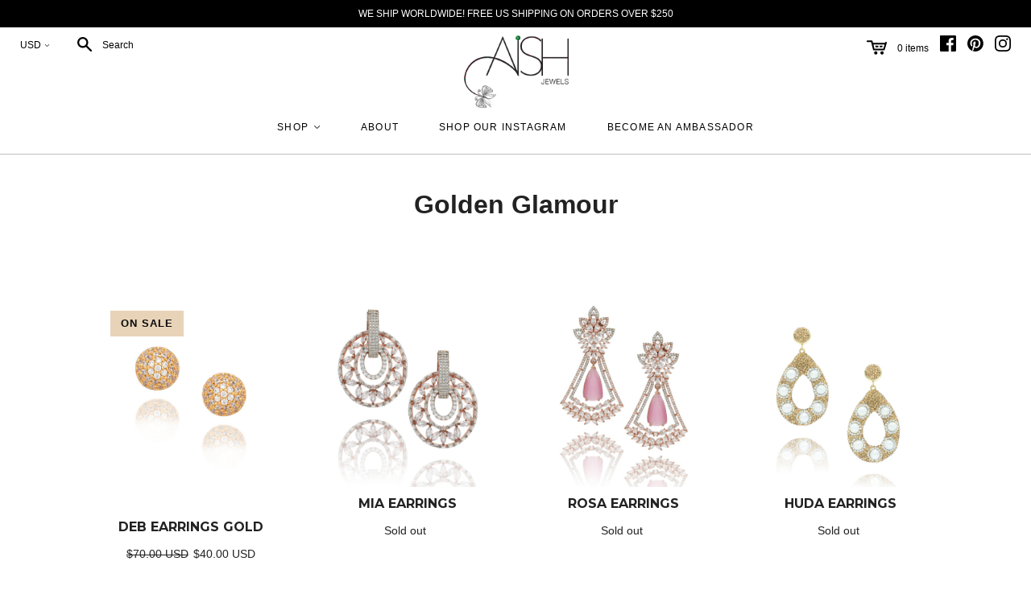

--- FILE ---
content_type: text/html; charset=utf-8
request_url: https://www.aishjewels.com/collections/golden-glamour
body_size: 27959
content:
<!DOCTYPE html>
<!--[if lt IE 7]>      <html class="no-js lt-ie10 lt-ie9 lt-ie8 lt-ie7 ie6"> <![endif]-->
<!--[if IE 7]>         <html class="no-js lt-ie10 lt-ie9 lt-ie8 ie7"> <![endif]-->
<!--[if IE 8]>         <html class="no-js lt-ie10 lt-ie9 ie8"> <![endif]-->
<!--[if IE 9]>         <html class="no-js lt-ie10 ie9"> <![endif]-->
<!--[if gt IE 9]><!--> <html class="no-js"> <!--<![endif]-->
<head>
    
  <meta name="facebook-domain-verification" content="4vb98lblb43t5jcvf27v953vvxjig9" />

  <meta charset="utf-8">
  <meta http-equiv="X-UA-Compatible" content="IE=edge,chrome=1">
 

  <title>
    Golden Glamour

    

    

    
      &ndash; AISH Jewels
    
  </title>

  

  <meta name="viewport" content="width=device-width" />
  <link href="//www.aishjewels.com/cdn/shop/t/8/assets/favicon.ico?v=1762" rel="shortcut icon" />

  <script src="//www.aishjewels.com/cdn/shop/t/8/assets/jquery-1.9.min.js?v=46707028119550844871474473085"></script>

  <!-- Theme CSS
  ///////////////////////////////////////// -->
  <link href="//www.aishjewels.com/cdn/shop/t/8/assets/style.scss.css?v=39245612321098160061674755886" rel="stylesheet" type="text/css" media="all" />
  <link href="//www.aishjewels.com/cdn/shop/t/8/assets/mystyle.css?v=82206485328612228191648118247" rel="stylesheet" type="text/css" media="all" />
  <script src="//www.aishjewels.com/cdn/shop/t/8/assets/myscript.js?v=137080797283207150221644988716" type="text/javascript"></script>
  
  <link href="//www.aishjewels.com/cdn/shop/t/8/assets/custom.css?v=91087641133866206321648124013" rel="stylesheet" type="text/css" media="all" />

  <style>
    
  </style>



  

<meta property="og:site_name" content="AISH Jewels" />
<meta property="og:url" content="https://aish-jewels.myshopify.com/collections/golden-glamour" />
<meta property="og:title" content="Golden Glamour" />


  <meta property="og:type" content="website" />
  
    <meta property="og:image" content="http://www.aishjewels.com/cdn/shop/t/8/assets/logo.png?v=64773462278341972731644987039" />
    <meta property="og:image:secure_url" content="https://www.aishjewels.com/cdn/shop/t/8/assets/logo.png?v=64773462278341972731644987039" />
  




<meta name="twitter:card" content="summary">





<meta name="twitter:url" content="https://aish-jewels.myshopify.com/collections/golden-glamour">


  <meta name="twitter:title" content="AISH Jewels" />
  
    <meta name="twitter:image" content="//www.aishjewels.com/cdn/shop/t/8/assets/logo.png?v=64773462278341972731644987039" />
  


  
<script>
  Theme = {}
  Theme.version = "10.0.4";
  Theme.logo = true;
  Theme.products = new Array();
  Theme.currency = 'USD';
  Theme.currencyFormat = "${{amount}} USD";
  Theme.shippingCalculator = 'true';
  Theme.productImageBorders = false;
  Theme.autoplaySlideshow = false;
  Theme.autoplayDelay = '5';
  Theme.fullsizeProductViewer = true;
  Theme.moneyFormat = "${{amount}}";
  Theme.moneyFormatCurrency = "${{amount}} USD";
  Theme.shippingCalculator = true;
  Theme.shippingCalcErrorMessage = "Error: zip / postal code --error_message--";
  Theme.shippingCalcMultiRates = "There are --number_of_rates-- shipping rates available for --address--, starting at --rate--.";
  Theme.shippingCalcOneRate = "There is one shipping rate available for --address--.";
  Theme.shippingCalcNoRates = "We do not ship to this destination.";
  Theme.shippingCalcRateValues = "--rate_title-- at --rate--";
  Theme.addedToCart = "Added to cart";
  Theme.pleaseWait = "Please wait";
  Theme.userLoggedIn = false;
  Theme.userAddress = '';
  Theme.centerHeader = true;
  Theme.minimalHeader = false;
  Theme.showInstagramWidget = true;
  Theme.instagramAccessToken = '1482741169.1677ed0.8f46c0bb885846e89876abb86537b849';
  Theme.showTwitterWidget = false;
  Theme.twitterWidgetId = '';
  Theme.twitterRetweets = false;
  Theme.productImagesList = false;

  Theme.cartItemsOne = "item";
  Theme.cartItemsOther = "items";
  Theme.errorGeneral = "We were unable to add this product to your cart. Please try again later. Contact us if you continue to have issues.";
  Theme.errorStock = "Unfortunately, we only have --stock-- in stock.";

  Theme.addToCart = "Add to cart";
  Theme.soldOut = "Sold out";
  Theme.unavailable = "Unavailable";

  
    Theme.currencySwitcher = true
    
      Theme.currencySwitcherFormat = 'money_with_currency_format';
      Theme.moneyFormat = "${{amount}} USD";
    

    
      Theme.defaultCurrency = 'USD';
    
  

  shopCurrency = Theme.currency;

  
    Theme.imageZoom = true;
  

  Theme.productQuickAdd = false;
</script>

  
  <link rel="shortcut icon" href="//www.aishjewels.com/cdn/shop/t/8/assets/AISH_favicon_16x16.png?v=16272214747946783541481661722" type="image/png" />
  <link rel="apple-touch-icon" href="//www.aishjewels.com/cdn/shop/t/8/assets/iphone-icon.png?v=111221872123185784401481662820" />
  <div id="shopify-section-announcement-bar" class="shopify-section"><style>
  .announcement-bar {
    background-color: #000000;
    text-align: center;
    text-decoration: none;
  }
  .announcement-bar__message {
    font-size: large;
    padding: 10px;
    color: #ffffff;
  }
  
</style><div class="announcement-bar"><p class="announcement-bar__message">We ship worldwide! Free US shipping on orders over $250</p></div></div>

  
  
  <script>window.performance && window.performance.mark && window.performance.mark('shopify.content_for_header.start');</script><meta name="facebook-domain-verification" content="k21c5vxifrke8yrl5z6r2l6nlwttku">
<meta name="facebook-domain-verification" content="4vb98lblb43t5jcvf27v953vvxjig9">
<meta id="shopify-digital-wallet" name="shopify-digital-wallet" content="/14738010/digital_wallets/dialog">
<meta name="shopify-checkout-api-token" content="715b3a36027d4427fb6c79139ca22e33">
<link rel="alternate" type="application/atom+xml" title="Feed" href="/collections/golden-glamour.atom" />
<link rel="next" href="/collections/golden-glamour?page=2">
<link rel="alternate" type="application/json+oembed" href="https://aish-jewels.myshopify.com/collections/golden-glamour.oembed">
<script async="async" src="/checkouts/internal/preloads.js?locale=en-US"></script>
<link rel="preconnect" href="https://shop.app" crossorigin="anonymous">
<script async="async" src="https://shop.app/checkouts/internal/preloads.js?locale=en-US&shop_id=14738010" crossorigin="anonymous"></script>
<script id="apple-pay-shop-capabilities" type="application/json">{"shopId":14738010,"countryCode":"US","currencyCode":"USD","merchantCapabilities":["supports3DS"],"merchantId":"gid:\/\/shopify\/Shop\/14738010","merchantName":"AISH Jewels","requiredBillingContactFields":["postalAddress","email"],"requiredShippingContactFields":["postalAddress","email"],"shippingType":"shipping","supportedNetworks":["visa","masterCard","amex","discover","elo","jcb"],"total":{"type":"pending","label":"AISH Jewels","amount":"1.00"},"shopifyPaymentsEnabled":true,"supportsSubscriptions":true}</script>
<script id="shopify-features" type="application/json">{"accessToken":"715b3a36027d4427fb6c79139ca22e33","betas":["rich-media-storefront-analytics"],"domain":"www.aishjewels.com","predictiveSearch":true,"shopId":14738010,"locale":"en"}</script>
<script>var Shopify = Shopify || {};
Shopify.shop = "aish-jewels.myshopify.com";
Shopify.locale = "en";
Shopify.currency = {"active":"USD","rate":"1.0"};
Shopify.country = "US";
Shopify.theme = {"name":"Atlantic","id":131652803,"schema_name":null,"schema_version":null,"theme_store_id":566,"role":"main"};
Shopify.theme.handle = "null";
Shopify.theme.style = {"id":null,"handle":null};
Shopify.cdnHost = "www.aishjewels.com/cdn";
Shopify.routes = Shopify.routes || {};
Shopify.routes.root = "/";</script>
<script type="module">!function(o){(o.Shopify=o.Shopify||{}).modules=!0}(window);</script>
<script>!function(o){function n(){var o=[];function n(){o.push(Array.prototype.slice.apply(arguments))}return n.q=o,n}var t=o.Shopify=o.Shopify||{};t.loadFeatures=n(),t.autoloadFeatures=n()}(window);</script>
<script>
  window.ShopifyPay = window.ShopifyPay || {};
  window.ShopifyPay.apiHost = "shop.app\/pay";
  window.ShopifyPay.redirectState = null;
</script>
<script id="shop-js-analytics" type="application/json">{"pageType":"collection"}</script>
<script defer="defer" async type="module" src="//www.aishjewels.com/cdn/shopifycloud/shop-js/modules/v2/client.init-shop-cart-sync_C5BV16lS.en.esm.js"></script>
<script defer="defer" async type="module" src="//www.aishjewels.com/cdn/shopifycloud/shop-js/modules/v2/chunk.common_CygWptCX.esm.js"></script>
<script type="module">
  await import("//www.aishjewels.com/cdn/shopifycloud/shop-js/modules/v2/client.init-shop-cart-sync_C5BV16lS.en.esm.js");
await import("//www.aishjewels.com/cdn/shopifycloud/shop-js/modules/v2/chunk.common_CygWptCX.esm.js");

  window.Shopify.SignInWithShop?.initShopCartSync?.({"fedCMEnabled":true,"windoidEnabled":true});

</script>
<script>
  window.Shopify = window.Shopify || {};
  if (!window.Shopify.featureAssets) window.Shopify.featureAssets = {};
  window.Shopify.featureAssets['shop-js'] = {"shop-cart-sync":["modules/v2/client.shop-cart-sync_ZFArdW7E.en.esm.js","modules/v2/chunk.common_CygWptCX.esm.js"],"init-fed-cm":["modules/v2/client.init-fed-cm_CmiC4vf6.en.esm.js","modules/v2/chunk.common_CygWptCX.esm.js"],"shop-button":["modules/v2/client.shop-button_tlx5R9nI.en.esm.js","modules/v2/chunk.common_CygWptCX.esm.js"],"shop-cash-offers":["modules/v2/client.shop-cash-offers_DOA2yAJr.en.esm.js","modules/v2/chunk.common_CygWptCX.esm.js","modules/v2/chunk.modal_D71HUcav.esm.js"],"init-windoid":["modules/v2/client.init-windoid_sURxWdc1.en.esm.js","modules/v2/chunk.common_CygWptCX.esm.js"],"shop-toast-manager":["modules/v2/client.shop-toast-manager_ClPi3nE9.en.esm.js","modules/v2/chunk.common_CygWptCX.esm.js"],"init-shop-email-lookup-coordinator":["modules/v2/client.init-shop-email-lookup-coordinator_B8hsDcYM.en.esm.js","modules/v2/chunk.common_CygWptCX.esm.js"],"init-shop-cart-sync":["modules/v2/client.init-shop-cart-sync_C5BV16lS.en.esm.js","modules/v2/chunk.common_CygWptCX.esm.js"],"avatar":["modules/v2/client.avatar_BTnouDA3.en.esm.js"],"pay-button":["modules/v2/client.pay-button_FdsNuTd3.en.esm.js","modules/v2/chunk.common_CygWptCX.esm.js"],"init-customer-accounts":["modules/v2/client.init-customer-accounts_DxDtT_ad.en.esm.js","modules/v2/client.shop-login-button_C5VAVYt1.en.esm.js","modules/v2/chunk.common_CygWptCX.esm.js","modules/v2/chunk.modal_D71HUcav.esm.js"],"init-shop-for-new-customer-accounts":["modules/v2/client.init-shop-for-new-customer-accounts_ChsxoAhi.en.esm.js","modules/v2/client.shop-login-button_C5VAVYt1.en.esm.js","modules/v2/chunk.common_CygWptCX.esm.js","modules/v2/chunk.modal_D71HUcav.esm.js"],"shop-login-button":["modules/v2/client.shop-login-button_C5VAVYt1.en.esm.js","modules/v2/chunk.common_CygWptCX.esm.js","modules/v2/chunk.modal_D71HUcav.esm.js"],"init-customer-accounts-sign-up":["modules/v2/client.init-customer-accounts-sign-up_CPSyQ0Tj.en.esm.js","modules/v2/client.shop-login-button_C5VAVYt1.en.esm.js","modules/v2/chunk.common_CygWptCX.esm.js","modules/v2/chunk.modal_D71HUcav.esm.js"],"shop-follow-button":["modules/v2/client.shop-follow-button_Cva4Ekp9.en.esm.js","modules/v2/chunk.common_CygWptCX.esm.js","modules/v2/chunk.modal_D71HUcav.esm.js"],"checkout-modal":["modules/v2/client.checkout-modal_BPM8l0SH.en.esm.js","modules/v2/chunk.common_CygWptCX.esm.js","modules/v2/chunk.modal_D71HUcav.esm.js"],"lead-capture":["modules/v2/client.lead-capture_Bi8yE_yS.en.esm.js","modules/v2/chunk.common_CygWptCX.esm.js","modules/v2/chunk.modal_D71HUcav.esm.js"],"shop-login":["modules/v2/client.shop-login_D6lNrXab.en.esm.js","modules/v2/chunk.common_CygWptCX.esm.js","modules/v2/chunk.modal_D71HUcav.esm.js"],"payment-terms":["modules/v2/client.payment-terms_CZxnsJam.en.esm.js","modules/v2/chunk.common_CygWptCX.esm.js","modules/v2/chunk.modal_D71HUcav.esm.js"]};
</script>
<script>(function() {
  var isLoaded = false;
  function asyncLoad() {
    if (isLoaded) return;
    isLoaded = true;
    var urls = ["\/\/shopify.privy.com\/widget.js?shop=aish-jewels.myshopify.com","\/\/cdn.secomapp.com\/promotionpopup\/cdn\/allshops\/aish-jewels\/1648042350.js?shop=aish-jewels.myshopify.com","https:\/\/cdn.hextom.com\/js\/freeshippingbar.js?shop=aish-jewels.myshopify.com"];
    for (var i = 0; i < urls.length; i++) {
      var s = document.createElement('script');
      s.type = 'text/javascript';
      s.async = true;
      s.src = urls[i];
      var x = document.getElementsByTagName('script')[0];
      x.parentNode.insertBefore(s, x);
    }
  };
  if(window.attachEvent) {
    window.attachEvent('onload', asyncLoad);
  } else {
    window.addEventListener('load', asyncLoad, false);
  }
})();</script>
<script id="__st">var __st={"a":14738010,"offset":-18000,"reqid":"ffaef14e-fb71-42b7-aaee-0a7b46f0c8ae-1768613264","pageurl":"www.aishjewels.com\/collections\/golden-glamour","u":"ff060a8e0f61","p":"collection","rtyp":"collection","rid":75960156206};</script>
<script>window.ShopifyPaypalV4VisibilityTracking = true;</script>
<script id="captcha-bootstrap">!function(){'use strict';const t='contact',e='account',n='new_comment',o=[[t,t],['blogs',n],['comments',n],[t,'customer']],c=[[e,'customer_login'],[e,'guest_login'],[e,'recover_customer_password'],[e,'create_customer']],r=t=>t.map((([t,e])=>`form[action*='/${t}']:not([data-nocaptcha='true']) input[name='form_type'][value='${e}']`)).join(','),a=t=>()=>t?[...document.querySelectorAll(t)].map((t=>t.form)):[];function s(){const t=[...o],e=r(t);return a(e)}const i='password',u='form_key',d=['recaptcha-v3-token','g-recaptcha-response','h-captcha-response',i],f=()=>{try{return window.sessionStorage}catch{return}},m='__shopify_v',_=t=>t.elements[u];function p(t,e,n=!1){try{const o=window.sessionStorage,c=JSON.parse(o.getItem(e)),{data:r}=function(t){const{data:e,action:n}=t;return t[m]||n?{data:e,action:n}:{data:t,action:n}}(c);for(const[e,n]of Object.entries(r))t.elements[e]&&(t.elements[e].value=n);n&&o.removeItem(e)}catch(o){console.error('form repopulation failed',{error:o})}}const l='form_type',E='cptcha';function T(t){t.dataset[E]=!0}const w=window,h=w.document,L='Shopify',v='ce_forms',y='captcha';let A=!1;((t,e)=>{const n=(g='f06e6c50-85a8-45c8-87d0-21a2b65856fe',I='https://cdn.shopify.com/shopifycloud/storefront-forms-hcaptcha/ce_storefront_forms_captcha_hcaptcha.v1.5.2.iife.js',D={infoText:'Protected by hCaptcha',privacyText:'Privacy',termsText:'Terms'},(t,e,n)=>{const o=w[L][v],c=o.bindForm;if(c)return c(t,g,e,D).then(n);var r;o.q.push([[t,g,e,D],n]),r=I,A||(h.body.append(Object.assign(h.createElement('script'),{id:'captcha-provider',async:!0,src:r})),A=!0)});var g,I,D;w[L]=w[L]||{},w[L][v]=w[L][v]||{},w[L][v].q=[],w[L][y]=w[L][y]||{},w[L][y].protect=function(t,e){n(t,void 0,e),T(t)},Object.freeze(w[L][y]),function(t,e,n,w,h,L){const[v,y,A,g]=function(t,e,n){const i=e?o:[],u=t?c:[],d=[...i,...u],f=r(d),m=r(i),_=r(d.filter((([t,e])=>n.includes(e))));return[a(f),a(m),a(_),s()]}(w,h,L),I=t=>{const e=t.target;return e instanceof HTMLFormElement?e:e&&e.form},D=t=>v().includes(t);t.addEventListener('submit',(t=>{const e=I(t);if(!e)return;const n=D(e)&&!e.dataset.hcaptchaBound&&!e.dataset.recaptchaBound,o=_(e),c=g().includes(e)&&(!o||!o.value);(n||c)&&t.preventDefault(),c&&!n&&(function(t){try{if(!f())return;!function(t){const e=f();if(!e)return;const n=_(t);if(!n)return;const o=n.value;o&&e.removeItem(o)}(t);const e=Array.from(Array(32),(()=>Math.random().toString(36)[2])).join('');!function(t,e){_(t)||t.append(Object.assign(document.createElement('input'),{type:'hidden',name:u})),t.elements[u].value=e}(t,e),function(t,e){const n=f();if(!n)return;const o=[...t.querySelectorAll(`input[type='${i}']`)].map((({name:t})=>t)),c=[...d,...o],r={};for(const[a,s]of new FormData(t).entries())c.includes(a)||(r[a]=s);n.setItem(e,JSON.stringify({[m]:1,action:t.action,data:r}))}(t,e)}catch(e){console.error('failed to persist form',e)}}(e),e.submit())}));const S=(t,e)=>{t&&!t.dataset[E]&&(n(t,e.some((e=>e===t))),T(t))};for(const o of['focusin','change'])t.addEventListener(o,(t=>{const e=I(t);D(e)&&S(e,y())}));const B=e.get('form_key'),M=e.get(l),P=B&&M;t.addEventListener('DOMContentLoaded',(()=>{const t=y();if(P)for(const e of t)e.elements[l].value===M&&p(e,B);[...new Set([...A(),...v().filter((t=>'true'===t.dataset.shopifyCaptcha))])].forEach((e=>S(e,t)))}))}(h,new URLSearchParams(w.location.search),n,t,e,['guest_login'])})(!0,!0)}();</script>
<script integrity="sha256-4kQ18oKyAcykRKYeNunJcIwy7WH5gtpwJnB7kiuLZ1E=" data-source-attribution="shopify.loadfeatures" defer="defer" src="//www.aishjewels.com/cdn/shopifycloud/storefront/assets/storefront/load_feature-a0a9edcb.js" crossorigin="anonymous"></script>
<script crossorigin="anonymous" defer="defer" src="//www.aishjewels.com/cdn/shopifycloud/storefront/assets/shopify_pay/storefront-65b4c6d7.js?v=20250812"></script>
<script data-source-attribution="shopify.dynamic_checkout.dynamic.init">var Shopify=Shopify||{};Shopify.PaymentButton=Shopify.PaymentButton||{isStorefrontPortableWallets:!0,init:function(){window.Shopify.PaymentButton.init=function(){};var t=document.createElement("script");t.src="https://www.aishjewels.com/cdn/shopifycloud/portable-wallets/latest/portable-wallets.en.js",t.type="module",document.head.appendChild(t)}};
</script>
<script data-source-attribution="shopify.dynamic_checkout.buyer_consent">
  function portableWalletsHideBuyerConsent(e){var t=document.getElementById("shopify-buyer-consent"),n=document.getElementById("shopify-subscription-policy-button");t&&n&&(t.classList.add("hidden"),t.setAttribute("aria-hidden","true"),n.removeEventListener("click",e))}function portableWalletsShowBuyerConsent(e){var t=document.getElementById("shopify-buyer-consent"),n=document.getElementById("shopify-subscription-policy-button");t&&n&&(t.classList.remove("hidden"),t.removeAttribute("aria-hidden"),n.addEventListener("click",e))}window.Shopify?.PaymentButton&&(window.Shopify.PaymentButton.hideBuyerConsent=portableWalletsHideBuyerConsent,window.Shopify.PaymentButton.showBuyerConsent=portableWalletsShowBuyerConsent);
</script>
<script data-source-attribution="shopify.dynamic_checkout.cart.bootstrap">document.addEventListener("DOMContentLoaded",(function(){function t(){return document.querySelector("shopify-accelerated-checkout-cart, shopify-accelerated-checkout")}if(t())Shopify.PaymentButton.init();else{new MutationObserver((function(e,n){t()&&(Shopify.PaymentButton.init(),n.disconnect())})).observe(document.body,{childList:!0,subtree:!0})}}));
</script>
<link id="shopify-accelerated-checkout-styles" rel="stylesheet" media="screen" href="https://www.aishjewels.com/cdn/shopifycloud/portable-wallets/latest/accelerated-checkout-backwards-compat.css" crossorigin="anonymous">
<style id="shopify-accelerated-checkout-cart">
        #shopify-buyer-consent {
  margin-top: 1em;
  display: inline-block;
  width: 100%;
}

#shopify-buyer-consent.hidden {
  display: none;
}

#shopify-subscription-policy-button {
  background: none;
  border: none;
  padding: 0;
  text-decoration: underline;
  font-size: inherit;
  cursor: pointer;
}

#shopify-subscription-policy-button::before {
  box-shadow: none;
}

      </style>

<script>window.performance && window.performance.mark && window.performance.mark('shopify.content_for_header.end');</script>
   

  <!-- Facebook Pixel Code -->
<script>
!function(f,b,e,v,n,t,s){if(f.fbq)return;n=f.fbq=function(){n.callMethod?
n.callMethod.apply(n,arguments):n.queue.push(arguments)};if(!f._fbq)f._fbq=n;
n.push=n;n.loaded=!0;n.version='2.0';n.queue=[];t=b.createElement(e);t.async=!0;
t.src=v;s=b.getElementsByTagName(e)[0];s.parentNode.insertBefore(t,s)}(window,
document,'script','https://connect.facebook.net/en_US/fbevents.js');
fbq('init', '1437720859595541'); // Insert your pixel ID here.
fbq('track', 'PageView');
</script>
<noscript><img height="1" width="1" style="display:none"
src="https://www.facebook.com/tr?id=1437720859595541&ev=PageView&noscript=1"
/></noscript>
<!-- DO NOT MODIFY -->
<!-- End Facebook Pixel Code -->
  
<link rel="dns-prefetch" href="https://cdn.secomapp.com/">
<link rel="dns-prefetch" href="https://ajax.googleapis.com/">
<link rel="dns-prefetch" href="https://cdnjs.cloudflare.com/">
<link rel="preload" as="stylesheet" href="//www.aishjewels.com/cdn/shop/t/8/assets/sca-pp.css?v=178374312540912810101644401753">

<link rel="stylesheet" href="//www.aishjewels.com/cdn/shop/t/8/assets/sca-pp.css?v=178374312540912810101644401753">
 <script>
  
    SCAPPLive = {};
  
  SCAPPShop = {};
    
  </script> 
<link rel="canonical" href="https://aish-jewels.myshopify.com/collections/golden-glamour">
<link href="https://monorail-edge.shopifysvc.com" rel="dns-prefetch">
<script>(function(){if ("sendBeacon" in navigator && "performance" in window) {try {var session_token_from_headers = performance.getEntriesByType('navigation')[0].serverTiming.find(x => x.name == '_s').description;} catch {var session_token_from_headers = undefined;}var session_cookie_matches = document.cookie.match(/_shopify_s=([^;]*)/);var session_token_from_cookie = session_cookie_matches && session_cookie_matches.length === 2 ? session_cookie_matches[1] : "";var session_token = session_token_from_headers || session_token_from_cookie || "";function handle_abandonment_event(e) {var entries = performance.getEntries().filter(function(entry) {return /monorail-edge.shopifysvc.com/.test(entry.name);});if (!window.abandonment_tracked && entries.length === 0) {window.abandonment_tracked = true;var currentMs = Date.now();var navigation_start = performance.timing.navigationStart;var payload = {shop_id: 14738010,url: window.location.href,navigation_start,duration: currentMs - navigation_start,session_token,page_type: "collection"};window.navigator.sendBeacon("https://monorail-edge.shopifysvc.com/v1/produce", JSON.stringify({schema_id: "online_store_buyer_site_abandonment/1.1",payload: payload,metadata: {event_created_at_ms: currentMs,event_sent_at_ms: currentMs}}));}}window.addEventListener('pagehide', handle_abandonment_event);}}());</script>
<script id="web-pixels-manager-setup">(function e(e,d,r,n,o){if(void 0===o&&(o={}),!Boolean(null===(a=null===(i=window.Shopify)||void 0===i?void 0:i.analytics)||void 0===a?void 0:a.replayQueue)){var i,a;window.Shopify=window.Shopify||{};var t=window.Shopify;t.analytics=t.analytics||{};var s=t.analytics;s.replayQueue=[],s.publish=function(e,d,r){return s.replayQueue.push([e,d,r]),!0};try{self.performance.mark("wpm:start")}catch(e){}var l=function(){var e={modern:/Edge?\/(1{2}[4-9]|1[2-9]\d|[2-9]\d{2}|\d{4,})\.\d+(\.\d+|)|Firefox\/(1{2}[4-9]|1[2-9]\d|[2-9]\d{2}|\d{4,})\.\d+(\.\d+|)|Chrom(ium|e)\/(9{2}|\d{3,})\.\d+(\.\d+|)|(Maci|X1{2}).+ Version\/(15\.\d+|(1[6-9]|[2-9]\d|\d{3,})\.\d+)([,.]\d+|)( \(\w+\)|)( Mobile\/\w+|) Safari\/|Chrome.+OPR\/(9{2}|\d{3,})\.\d+\.\d+|(CPU[ +]OS|iPhone[ +]OS|CPU[ +]iPhone|CPU IPhone OS|CPU iPad OS)[ +]+(15[._]\d+|(1[6-9]|[2-9]\d|\d{3,})[._]\d+)([._]\d+|)|Android:?[ /-](13[3-9]|1[4-9]\d|[2-9]\d{2}|\d{4,})(\.\d+|)(\.\d+|)|Android.+Firefox\/(13[5-9]|1[4-9]\d|[2-9]\d{2}|\d{4,})\.\d+(\.\d+|)|Android.+Chrom(ium|e)\/(13[3-9]|1[4-9]\d|[2-9]\d{2}|\d{4,})\.\d+(\.\d+|)|SamsungBrowser\/([2-9]\d|\d{3,})\.\d+/,legacy:/Edge?\/(1[6-9]|[2-9]\d|\d{3,})\.\d+(\.\d+|)|Firefox\/(5[4-9]|[6-9]\d|\d{3,})\.\d+(\.\d+|)|Chrom(ium|e)\/(5[1-9]|[6-9]\d|\d{3,})\.\d+(\.\d+|)([\d.]+$|.*Safari\/(?![\d.]+ Edge\/[\d.]+$))|(Maci|X1{2}).+ Version\/(10\.\d+|(1[1-9]|[2-9]\d|\d{3,})\.\d+)([,.]\d+|)( \(\w+\)|)( Mobile\/\w+|) Safari\/|Chrome.+OPR\/(3[89]|[4-9]\d|\d{3,})\.\d+\.\d+|(CPU[ +]OS|iPhone[ +]OS|CPU[ +]iPhone|CPU IPhone OS|CPU iPad OS)[ +]+(10[._]\d+|(1[1-9]|[2-9]\d|\d{3,})[._]\d+)([._]\d+|)|Android:?[ /-](13[3-9]|1[4-9]\d|[2-9]\d{2}|\d{4,})(\.\d+|)(\.\d+|)|Mobile Safari.+OPR\/([89]\d|\d{3,})\.\d+\.\d+|Android.+Firefox\/(13[5-9]|1[4-9]\d|[2-9]\d{2}|\d{4,})\.\d+(\.\d+|)|Android.+Chrom(ium|e)\/(13[3-9]|1[4-9]\d|[2-9]\d{2}|\d{4,})\.\d+(\.\d+|)|Android.+(UC? ?Browser|UCWEB|U3)[ /]?(15\.([5-9]|\d{2,})|(1[6-9]|[2-9]\d|\d{3,})\.\d+)\.\d+|SamsungBrowser\/(5\.\d+|([6-9]|\d{2,})\.\d+)|Android.+MQ{2}Browser\/(14(\.(9|\d{2,})|)|(1[5-9]|[2-9]\d|\d{3,})(\.\d+|))(\.\d+|)|K[Aa][Ii]OS\/(3\.\d+|([4-9]|\d{2,})\.\d+)(\.\d+|)/},d=e.modern,r=e.legacy,n=navigator.userAgent;return n.match(d)?"modern":n.match(r)?"legacy":"unknown"}(),u="modern"===l?"modern":"legacy",c=(null!=n?n:{modern:"",legacy:""})[u],f=function(e){return[e.baseUrl,"/wpm","/b",e.hashVersion,"modern"===e.buildTarget?"m":"l",".js"].join("")}({baseUrl:d,hashVersion:r,buildTarget:u}),m=function(e){var d=e.version,r=e.bundleTarget,n=e.surface,o=e.pageUrl,i=e.monorailEndpoint;return{emit:function(e){var a=e.status,t=e.errorMsg,s=(new Date).getTime(),l=JSON.stringify({metadata:{event_sent_at_ms:s},events:[{schema_id:"web_pixels_manager_load/3.1",payload:{version:d,bundle_target:r,page_url:o,status:a,surface:n,error_msg:t},metadata:{event_created_at_ms:s}}]});if(!i)return console&&console.warn&&console.warn("[Web Pixels Manager] No Monorail endpoint provided, skipping logging."),!1;try{return self.navigator.sendBeacon.bind(self.navigator)(i,l)}catch(e){}var u=new XMLHttpRequest;try{return u.open("POST",i,!0),u.setRequestHeader("Content-Type","text/plain"),u.send(l),!0}catch(e){return console&&console.warn&&console.warn("[Web Pixels Manager] Got an unhandled error while logging to Monorail."),!1}}}}({version:r,bundleTarget:l,surface:e.surface,pageUrl:self.location.href,monorailEndpoint:e.monorailEndpoint});try{o.browserTarget=l,function(e){var d=e.src,r=e.async,n=void 0===r||r,o=e.onload,i=e.onerror,a=e.sri,t=e.scriptDataAttributes,s=void 0===t?{}:t,l=document.createElement("script"),u=document.querySelector("head"),c=document.querySelector("body");if(l.async=n,l.src=d,a&&(l.integrity=a,l.crossOrigin="anonymous"),s)for(var f in s)if(Object.prototype.hasOwnProperty.call(s,f))try{l.dataset[f]=s[f]}catch(e){}if(o&&l.addEventListener("load",o),i&&l.addEventListener("error",i),u)u.appendChild(l);else{if(!c)throw new Error("Did not find a head or body element to append the script");c.appendChild(l)}}({src:f,async:!0,onload:function(){if(!function(){var e,d;return Boolean(null===(d=null===(e=window.Shopify)||void 0===e?void 0:e.analytics)||void 0===d?void 0:d.initialized)}()){var d=window.webPixelsManager.init(e)||void 0;if(d){var r=window.Shopify.analytics;r.replayQueue.forEach((function(e){var r=e[0],n=e[1],o=e[2];d.publishCustomEvent(r,n,o)})),r.replayQueue=[],r.publish=d.publishCustomEvent,r.visitor=d.visitor,r.initialized=!0}}},onerror:function(){return m.emit({status:"failed",errorMsg:"".concat(f," has failed to load")})},sri:function(e){var d=/^sha384-[A-Za-z0-9+/=]+$/;return"string"==typeof e&&d.test(e)}(c)?c:"",scriptDataAttributes:o}),m.emit({status:"loading"})}catch(e){m.emit({status:"failed",errorMsg:(null==e?void 0:e.message)||"Unknown error"})}}})({shopId: 14738010,storefrontBaseUrl: "https://aish-jewels.myshopify.com",extensionsBaseUrl: "https://extensions.shopifycdn.com/cdn/shopifycloud/web-pixels-manager",monorailEndpoint: "https://monorail-edge.shopifysvc.com/unstable/produce_batch",surface: "storefront-renderer",enabledBetaFlags: ["2dca8a86"],webPixelsConfigList: [{"id":"59965623","eventPayloadVersion":"v1","runtimeContext":"LAX","scriptVersion":"1","type":"CUSTOM","privacyPurposes":["MARKETING"],"name":"Meta pixel (migrated)"},{"id":"78708919","eventPayloadVersion":"v1","runtimeContext":"LAX","scriptVersion":"1","type":"CUSTOM","privacyPurposes":["ANALYTICS"],"name":"Google Analytics tag (migrated)"},{"id":"shopify-app-pixel","configuration":"{}","eventPayloadVersion":"v1","runtimeContext":"STRICT","scriptVersion":"0450","apiClientId":"shopify-pixel","type":"APP","privacyPurposes":["ANALYTICS","MARKETING"]},{"id":"shopify-custom-pixel","eventPayloadVersion":"v1","runtimeContext":"LAX","scriptVersion":"0450","apiClientId":"shopify-pixel","type":"CUSTOM","privacyPurposes":["ANALYTICS","MARKETING"]}],isMerchantRequest: false,initData: {"shop":{"name":"AISH Jewels","paymentSettings":{"currencyCode":"USD"},"myshopifyDomain":"aish-jewels.myshopify.com","countryCode":"US","storefrontUrl":"https:\/\/aish-jewels.myshopify.com"},"customer":null,"cart":null,"checkout":null,"productVariants":[],"purchasingCompany":null},},"https://www.aishjewels.com/cdn","fcfee988w5aeb613cpc8e4bc33m6693e112",{"modern":"","legacy":""},{"shopId":"14738010","storefrontBaseUrl":"https:\/\/aish-jewels.myshopify.com","extensionBaseUrl":"https:\/\/extensions.shopifycdn.com\/cdn\/shopifycloud\/web-pixels-manager","surface":"storefront-renderer","enabledBetaFlags":"[\"2dca8a86\"]","isMerchantRequest":"false","hashVersion":"fcfee988w5aeb613cpc8e4bc33m6693e112","publish":"custom","events":"[[\"page_viewed\",{}],[\"collection_viewed\",{\"collection\":{\"id\":\"75960156206\",\"title\":\"Golden Glamour\",\"productVariants\":[{\"price\":{\"amount\":40.0,\"currencyCode\":\"USD\"},\"product\":{\"title\":\"DEB EARRINGS GOLD\",\"vendor\":\"AISH Jewels\",\"id\":\"4617386590254\",\"untranslatedTitle\":\"DEB EARRINGS GOLD\",\"url\":\"\/products\/deb-earrings-gold\",\"type\":\"Earrings\"},\"id\":\"32507440955438\",\"image\":{\"src\":\"\/\/www.aishjewels.com\/cdn\/shop\/products\/SUSIEEARRINGSGOLDFRONT.jpg?v=1595272307\"},\"sku\":\"CH-13-26\",\"title\":\"Default Title\",\"untranslatedTitle\":\"Default Title\"},{\"price\":{\"amount\":150.0,\"currencyCode\":\"USD\"},\"product\":{\"title\":\"MIA EARRINGS\",\"vendor\":\"AISH Jewels\",\"id\":\"7093744238775\",\"untranslatedTitle\":\"MIA EARRINGS\",\"url\":\"\/products\/mia-earrings\",\"type\":\"Earrings\"},\"id\":\"41055619874999\",\"image\":{\"src\":\"\/\/www.aishjewels.com\/cdn\/shop\/products\/MIAFRONT.jpg?v=1655473016\"},\"sku\":\"MV-16-67\",\"title\":\"Default Title\",\"untranslatedTitle\":\"Default Title\"},{\"price\":{\"amount\":120.0,\"currencyCode\":\"USD\"},\"product\":{\"title\":\"ROSA EARRINGS\",\"vendor\":\"AISH Jewels\",\"id\":\"7093744074935\",\"untranslatedTitle\":\"ROSA EARRINGS\",\"url\":\"\/products\/rosa-earrings\",\"type\":\"Earrings\"},\"id\":\"41055619055799\",\"image\":{\"src\":\"\/\/www.aishjewels.com\/cdn\/shop\/products\/ROSAFRONT.jpg?v=1655544340\"},\"sku\":\"MV-16-66\",\"title\":\"Default Title\",\"untranslatedTitle\":\"Default Title\"},{\"price\":{\"amount\":80.0,\"currencyCode\":\"USD\"},\"product\":{\"title\":\"HUDA EARRINGS\",\"vendor\":\"AISH Jewels\",\"id\":\"7093743386807\",\"untranslatedTitle\":\"HUDA EARRINGS\",\"url\":\"\/products\/huda-earrings\",\"type\":\"Earrings\"},\"id\":\"41055616630967\",\"image\":{\"src\":\"\/\/www.aishjewels.com\/cdn\/shop\/products\/HUDAFRONT.jpg?v=1655383915\"},\"sku\":\"MV-16-65\",\"title\":\"Default Title\",\"untranslatedTitle\":\"Default Title\"},{\"price\":{\"amount\":200.0,\"currencyCode\":\"USD\"},\"product\":{\"title\":\"ANGEL EARRINGS GOLD\",\"vendor\":\"AISH Jewels\",\"id\":\"7093741945015\",\"untranslatedTitle\":\"ANGEL EARRINGS GOLD\",\"url\":\"\/products\/shelly-earrings-gold\",\"type\":\"Earrings\"},\"id\":\"41055612010679\",\"image\":{\"src\":\"\/\/www.aishjewels.com\/cdn\/shop\/products\/Jewelry_RAW0151-Edit_1.jpg?v=1653934551\"},\"sku\":\"MV-16-62\",\"title\":\"Default Title\",\"untranslatedTitle\":\"Default Title\"},{\"price\":{\"amount\":110.0,\"currencyCode\":\"USD\"},\"product\":{\"title\":\"KATIE EARRINGS\",\"vendor\":\"AISH Jewels\",\"id\":\"7089672945847\",\"untranslatedTitle\":\"KATIE EARRINGS\",\"url\":\"\/products\/katie-earrings\",\"type\":\"Earrings\"},\"id\":\"41040844488887\",\"image\":{\"src\":\"\/\/www.aishjewels.com\/cdn\/shop\/products\/KATIEFRONT.jpg?v=1655470003\"},\"sku\":\"MV-2022-51\",\"title\":\"Default Title\",\"untranslatedTitle\":\"Default Title\"},{\"price\":{\"amount\":150.0,\"currencyCode\":\"USD\"},\"product\":{\"title\":\"SONI EARRINGS\",\"vendor\":\"AISH Jewels\",\"id\":\"7089658626231\",\"untranslatedTitle\":\"SONI EARRINGS\",\"url\":\"\/products\/soni-earrings\",\"type\":\"Earrings\"},\"id\":\"41040815489207\",\"image\":{\"src\":\"\/\/www.aishjewels.com\/cdn\/shop\/products\/SONIFRONT.jpg?v=1655715718\"},\"sku\":\"MV-16-40\",\"title\":\"Default Title\",\"untranslatedTitle\":\"Default Title\"},{\"price\":{\"amount\":200.0,\"currencyCode\":\"USD\"},\"product\":{\"title\":\"ANITA EARRINGS\",\"vendor\":\"AISH Jewels\",\"id\":\"7089633034423\",\"untranslatedTitle\":\"ANITA EARRINGS\",\"url\":\"\/products\/anita-earrings\",\"type\":\"Earrings\"},\"id\":\"41040775872695\",\"image\":{\"src\":\"\/\/www.aishjewels.com\/cdn\/shop\/products\/ANITAFRONT.jpg?v=1655290712\"},\"sku\":\"MV-16-36\",\"title\":\"Default Title\",\"untranslatedTitle\":\"Default Title\"},{\"price\":{\"amount\":80.0,\"currencyCode\":\"USD\"},\"product\":{\"title\":\"JULIET EAR JACKET EARRINGS\",\"vendor\":\"AISH Jewels\",\"id\":\"7089618288823\",\"untranslatedTitle\":\"JULIET EAR JACKET EARRINGS\",\"url\":\"\/products\/juliet-ear-jacket-earrings\",\"type\":\"Ear Cuffs\"},\"id\":\"41040758177975\",\"image\":{\"src\":\"\/\/www.aishjewels.com\/cdn\/shop\/products\/JULIETTEFRONT.jpg?v=1655469443\"},\"sku\":\"MV-16-30\",\"title\":\"Default Title\",\"untranslatedTitle\":\"Default Title\"},{\"price\":{\"amount\":30.0,\"currencyCode\":\"USD\"},\"product\":{\"title\":\"NEGIN EAR CUFF GOLD\",\"vendor\":\"AISH Jewels\",\"id\":\"7089536762039\",\"untranslatedTitle\":\"NEGIN EAR CUFF GOLD\",\"url\":\"\/products\/negin-ear-cuff-gold\",\"type\":\"Ear Cuffs\"},\"id\":\"41040564584631\",\"image\":{\"src\":\"\/\/www.aishjewels.com\/cdn\/shop\/products\/NEGINGOLDFRONT.jpg?v=1655482390\"},\"sku\":\"MV-16-21\",\"title\":\"Default Title\",\"untranslatedTitle\":\"Default Title\"},{\"price\":{\"amount\":70.0,\"currencyCode\":\"USD\"},\"product\":{\"title\":\"CARDI BRACELET SILVER \u0026 ROSE\",\"vendor\":\"AISH Jewels\",\"id\":\"7088829923511\",\"untranslatedTitle\":\"CARDI BRACELET SILVER \u0026 ROSE\",\"url\":\"\/products\/cardi-bracelet-silver-rose\",\"type\":\"Bracelet\"},\"id\":\"41038711161015\",\"image\":{\"src\":\"\/\/www.aishjewels.com\/cdn\/shop\/products\/CARDISILVERGOLDANGLE_7e848f56-78cd-45d0-ad3c-574e174a56dc.jpg?v=1655369677\"},\"sku\":\"MV-16-19\",\"title\":\"Default Title\",\"untranslatedTitle\":\"Default Title\"},{\"price\":{\"amount\":70.0,\"currencyCode\":\"USD\"},\"product\":{\"title\":\"CARDI BRACELET GOLD\",\"vendor\":\"AISH Jewels\",\"id\":\"7088824844471\",\"untranslatedTitle\":\"CARDI BRACELET GOLD\",\"url\":\"\/products\/cardi-bracelet-gold\",\"type\":\"Bracelet\"},\"id\":\"41038702018743\",\"image\":{\"src\":\"\/\/www.aishjewels.com\/cdn\/shop\/products\/CARDIGOLDANGLE.jpg?v=1655369514\"},\"sku\":\"MV-16-17\",\"title\":\"Default Title\",\"untranslatedTitle\":\"Default Title\"}]}}]]"});</script><script>
  window.ShopifyAnalytics = window.ShopifyAnalytics || {};
  window.ShopifyAnalytics.meta = window.ShopifyAnalytics.meta || {};
  window.ShopifyAnalytics.meta.currency = 'USD';
  var meta = {"products":[{"id":4617386590254,"gid":"gid:\/\/shopify\/Product\/4617386590254","vendor":"AISH Jewels","type":"Earrings","handle":"deb-earrings-gold","variants":[{"id":32507440955438,"price":4000,"name":"DEB EARRINGS GOLD","public_title":null,"sku":"CH-13-26"}],"remote":false},{"id":7093744238775,"gid":"gid:\/\/shopify\/Product\/7093744238775","vendor":"AISH Jewels","type":"Earrings","handle":"mia-earrings","variants":[{"id":41055619874999,"price":15000,"name":"MIA EARRINGS","public_title":null,"sku":"MV-16-67"}],"remote":false},{"id":7093744074935,"gid":"gid:\/\/shopify\/Product\/7093744074935","vendor":"AISH Jewels","type":"Earrings","handle":"rosa-earrings","variants":[{"id":41055619055799,"price":12000,"name":"ROSA EARRINGS","public_title":null,"sku":"MV-16-66"}],"remote":false},{"id":7093743386807,"gid":"gid:\/\/shopify\/Product\/7093743386807","vendor":"AISH Jewels","type":"Earrings","handle":"huda-earrings","variants":[{"id":41055616630967,"price":8000,"name":"HUDA EARRINGS","public_title":null,"sku":"MV-16-65"}],"remote":false},{"id":7093741945015,"gid":"gid:\/\/shopify\/Product\/7093741945015","vendor":"AISH Jewels","type":"Earrings","handle":"shelly-earrings-gold","variants":[{"id":41055612010679,"price":20000,"name":"ANGEL EARRINGS GOLD","public_title":null,"sku":"MV-16-62"}],"remote":false},{"id":7089672945847,"gid":"gid:\/\/shopify\/Product\/7089672945847","vendor":"AISH Jewels","type":"Earrings","handle":"katie-earrings","variants":[{"id":41040844488887,"price":11000,"name":"KATIE EARRINGS","public_title":null,"sku":"MV-2022-51"}],"remote":false},{"id":7089658626231,"gid":"gid:\/\/shopify\/Product\/7089658626231","vendor":"AISH Jewels","type":"Earrings","handle":"soni-earrings","variants":[{"id":41040815489207,"price":15000,"name":"SONI EARRINGS","public_title":null,"sku":"MV-16-40"}],"remote":false},{"id":7089633034423,"gid":"gid:\/\/shopify\/Product\/7089633034423","vendor":"AISH Jewels","type":"Earrings","handle":"anita-earrings","variants":[{"id":41040775872695,"price":20000,"name":"ANITA EARRINGS","public_title":null,"sku":"MV-16-36"}],"remote":false},{"id":7089618288823,"gid":"gid:\/\/shopify\/Product\/7089618288823","vendor":"AISH Jewels","type":"Ear Cuffs","handle":"juliet-ear-jacket-earrings","variants":[{"id":41040758177975,"price":8000,"name":"JULIET EAR JACKET EARRINGS","public_title":null,"sku":"MV-16-30"}],"remote":false},{"id":7089536762039,"gid":"gid:\/\/shopify\/Product\/7089536762039","vendor":"AISH Jewels","type":"Ear Cuffs","handle":"negin-ear-cuff-gold","variants":[{"id":41040564584631,"price":3000,"name":"NEGIN EAR CUFF GOLD","public_title":null,"sku":"MV-16-21"}],"remote":false},{"id":7088829923511,"gid":"gid:\/\/shopify\/Product\/7088829923511","vendor":"AISH Jewels","type":"Bracelet","handle":"cardi-bracelet-silver-rose","variants":[{"id":41038711161015,"price":7000,"name":"CARDI BRACELET SILVER \u0026 ROSE","public_title":null,"sku":"MV-16-19"}],"remote":false},{"id":7088824844471,"gid":"gid:\/\/shopify\/Product\/7088824844471","vendor":"AISH Jewels","type":"Bracelet","handle":"cardi-bracelet-gold","variants":[{"id":41038702018743,"price":7000,"name":"CARDI BRACELET GOLD","public_title":null,"sku":"MV-16-17"}],"remote":false}],"page":{"pageType":"collection","resourceType":"collection","resourceId":75960156206,"requestId":"ffaef14e-fb71-42b7-aaee-0a7b46f0c8ae-1768613264"}};
  for (var attr in meta) {
    window.ShopifyAnalytics.meta[attr] = meta[attr];
  }
</script>
<script class="analytics">
  (function () {
    var customDocumentWrite = function(content) {
      var jquery = null;

      if (window.jQuery) {
        jquery = window.jQuery;
      } else if (window.Checkout && window.Checkout.$) {
        jquery = window.Checkout.$;
      }

      if (jquery) {
        jquery('body').append(content);
      }
    };

    var hasLoggedConversion = function(token) {
      if (token) {
        return document.cookie.indexOf('loggedConversion=' + token) !== -1;
      }
      return false;
    }

    var setCookieIfConversion = function(token) {
      if (token) {
        var twoMonthsFromNow = new Date(Date.now());
        twoMonthsFromNow.setMonth(twoMonthsFromNow.getMonth() + 2);

        document.cookie = 'loggedConversion=' + token + '; expires=' + twoMonthsFromNow;
      }
    }

    var trekkie = window.ShopifyAnalytics.lib = window.trekkie = window.trekkie || [];
    if (trekkie.integrations) {
      return;
    }
    trekkie.methods = [
      'identify',
      'page',
      'ready',
      'track',
      'trackForm',
      'trackLink'
    ];
    trekkie.factory = function(method) {
      return function() {
        var args = Array.prototype.slice.call(arguments);
        args.unshift(method);
        trekkie.push(args);
        return trekkie;
      };
    };
    for (var i = 0; i < trekkie.methods.length; i++) {
      var key = trekkie.methods[i];
      trekkie[key] = trekkie.factory(key);
    }
    trekkie.load = function(config) {
      trekkie.config = config || {};
      trekkie.config.initialDocumentCookie = document.cookie;
      var first = document.getElementsByTagName('script')[0];
      var script = document.createElement('script');
      script.type = 'text/javascript';
      script.onerror = function(e) {
        var scriptFallback = document.createElement('script');
        scriptFallback.type = 'text/javascript';
        scriptFallback.onerror = function(error) {
                var Monorail = {
      produce: function produce(monorailDomain, schemaId, payload) {
        var currentMs = new Date().getTime();
        var event = {
          schema_id: schemaId,
          payload: payload,
          metadata: {
            event_created_at_ms: currentMs,
            event_sent_at_ms: currentMs
          }
        };
        return Monorail.sendRequest("https://" + monorailDomain + "/v1/produce", JSON.stringify(event));
      },
      sendRequest: function sendRequest(endpointUrl, payload) {
        // Try the sendBeacon API
        if (window && window.navigator && typeof window.navigator.sendBeacon === 'function' && typeof window.Blob === 'function' && !Monorail.isIos12()) {
          var blobData = new window.Blob([payload], {
            type: 'text/plain'
          });

          if (window.navigator.sendBeacon(endpointUrl, blobData)) {
            return true;
          } // sendBeacon was not successful

        } // XHR beacon

        var xhr = new XMLHttpRequest();

        try {
          xhr.open('POST', endpointUrl);
          xhr.setRequestHeader('Content-Type', 'text/plain');
          xhr.send(payload);
        } catch (e) {
          console.log(e);
        }

        return false;
      },
      isIos12: function isIos12() {
        return window.navigator.userAgent.lastIndexOf('iPhone; CPU iPhone OS 12_') !== -1 || window.navigator.userAgent.lastIndexOf('iPad; CPU OS 12_') !== -1;
      }
    };
    Monorail.produce('monorail-edge.shopifysvc.com',
      'trekkie_storefront_load_errors/1.1',
      {shop_id: 14738010,
      theme_id: 131652803,
      app_name: "storefront",
      context_url: window.location.href,
      source_url: "//www.aishjewels.com/cdn/s/trekkie.storefront.cd680fe47e6c39ca5d5df5f0a32d569bc48c0f27.min.js"});

        };
        scriptFallback.async = true;
        scriptFallback.src = '//www.aishjewels.com/cdn/s/trekkie.storefront.cd680fe47e6c39ca5d5df5f0a32d569bc48c0f27.min.js';
        first.parentNode.insertBefore(scriptFallback, first);
      };
      script.async = true;
      script.src = '//www.aishjewels.com/cdn/s/trekkie.storefront.cd680fe47e6c39ca5d5df5f0a32d569bc48c0f27.min.js';
      first.parentNode.insertBefore(script, first);
    };
    trekkie.load(
      {"Trekkie":{"appName":"storefront","development":false,"defaultAttributes":{"shopId":14738010,"isMerchantRequest":null,"themeId":131652803,"themeCityHash":"1027604842445275253","contentLanguage":"en","currency":"USD","eventMetadataId":"b6f4c48c-6799-4ea3-9463-6fa0f9a4b046"},"isServerSideCookieWritingEnabled":true,"monorailRegion":"shop_domain","enabledBetaFlags":["65f19447"]},"Session Attribution":{},"S2S":{"facebookCapiEnabled":false,"source":"trekkie-storefront-renderer","apiClientId":580111}}
    );

    var loaded = false;
    trekkie.ready(function() {
      if (loaded) return;
      loaded = true;

      window.ShopifyAnalytics.lib = window.trekkie;

      var originalDocumentWrite = document.write;
      document.write = customDocumentWrite;
      try { window.ShopifyAnalytics.merchantGoogleAnalytics.call(this); } catch(error) {};
      document.write = originalDocumentWrite;

      window.ShopifyAnalytics.lib.page(null,{"pageType":"collection","resourceType":"collection","resourceId":75960156206,"requestId":"ffaef14e-fb71-42b7-aaee-0a7b46f0c8ae-1768613264","shopifyEmitted":true});

      var match = window.location.pathname.match(/checkouts\/(.+)\/(thank_you|post_purchase)/)
      var token = match? match[1]: undefined;
      if (!hasLoggedConversion(token)) {
        setCookieIfConversion(token);
        window.ShopifyAnalytics.lib.track("Viewed Product Category",{"currency":"USD","category":"Collection: golden-glamour","collectionName":"golden-glamour","collectionId":75960156206,"nonInteraction":true},undefined,undefined,{"shopifyEmitted":true});
      }
    });


        var eventsListenerScript = document.createElement('script');
        eventsListenerScript.async = true;
        eventsListenerScript.src = "//www.aishjewels.com/cdn/shopifycloud/storefront/assets/shop_events_listener-3da45d37.js";
        document.getElementsByTagName('head')[0].appendChild(eventsListenerScript);

})();</script>
  <script>
  if (!window.ga || (window.ga && typeof window.ga !== 'function')) {
    window.ga = function ga() {
      (window.ga.q = window.ga.q || []).push(arguments);
      if (window.Shopify && window.Shopify.analytics && typeof window.Shopify.analytics.publish === 'function') {
        window.Shopify.analytics.publish("ga_stub_called", {}, {sendTo: "google_osp_migration"});
      }
      console.error("Shopify's Google Analytics stub called with:", Array.from(arguments), "\nSee https://help.shopify.com/manual/promoting-marketing/pixels/pixel-migration#google for more information.");
    };
    if (window.Shopify && window.Shopify.analytics && typeof window.Shopify.analytics.publish === 'function') {
      window.Shopify.analytics.publish("ga_stub_initialized", {}, {sendTo: "google_osp_migration"});
    }
  }
</script>
<script
  defer
  src="https://www.aishjewels.com/cdn/shopifycloud/perf-kit/shopify-perf-kit-3.0.4.min.js"
  data-application="storefront-renderer"
  data-shop-id="14738010"
  data-render-region="gcp-us-central1"
  data-page-type="collection"
  data-theme-instance-id="131652803"
  data-theme-name=""
  data-theme-version=""
  data-monorail-region="shop_domain"
  data-resource-timing-sampling-rate="10"
  data-shs="true"
  data-shs-beacon="true"
  data-shs-export-with-fetch="true"
  data-shs-logs-sample-rate="1"
  data-shs-beacon-endpoint="https://www.aishjewels.com/api/collect"
></script>
</head>




<body class="header-centered 
  
   template-collection 
   
   
   uppercase">

            
              


  
  <script type="text/javascript">if(typeof isGwHelperLoaded==='undefined'){(function(){var HE_DOMAIN=localStorage.getItem('ssw_debug_domain');if(!HE_DOMAIN){HE_DOMAIN='https://app.growave.io'}var GW_IS_DEV=localStorage.getItem('ssw_debug');if(!GW_IS_DEV){GW_IS_DEV=0}if(!window.Ssw){Ssw={}}function isReadyStatus(){return typeof ssw==="function"&&window.gwPolyfillsLoaded}function sswRun(application){if(isReadyStatus()){setTimeout(function(){application(ssw)},0)}else{var _loadSswLib=setInterval(function(){if(isReadyStatus()){clearInterval(_loadSswLib);application(ssw)}},30)}}var sswApp={default:0,cart_item_count:0,accounts_enabled:1,pageUrls:{wishlist:'/pages/wishlist',profile:'/pages/profile',profileEdit:'/pages/profile-edit',reward:'/pages/reward',referral:'/pages/referral',reviews:'/pages/reviews',reviewShare:'/pages/share-review',instagram:'/pages/shop-instagram',editNotification:'/pages/edit-notifications'},modules:{comment:null,community:null,fave:null,instagram:null,questions:null,review:null,sharing:null,reward:null}};var sswLangs={data:{},add:function(key,value){this.data[key]=value},t:function(key,params){var value=key;if(typeof this.data[key]!=='undefined'){value=this.data[key]}value=(value&&value.indexOf("translation missing:")<0)?value:key;if(params){value=value.replace(/\{\{\s?(\w+)\s?\}\}/g,function(match,variable){return(typeof params[variable]!='undefined')?params[variable]:match})}return value},p:function(key_singular,key_plural,count,params){if(count==1){return this.t(key_singular,params)}else{return this.t(key_plural,params)}}};sswApp.metafield_settings={"cart_count_id":"#cart-count","cart_total_id":"#cart-total"};var sswPublishedLocales={};sswPublishedLocales["en"]={endonym_name:"English",iso_code:"en",name:"English",root_url:"/",primary:true};window.sswRun=sswRun;window.sswApp=sswApp;window.sswPublishedLocales=sswPublishedLocales||{};window.sswLangs=sswLangs;window.HE_DOMAIN=HE_DOMAIN;window.GW_IS_DEV=GW_IS_DEV;window.currency_format="${{amount}}";window.shop_name="AISH Jewels";window.colorSettings="";window.sswProxyUrl="\/apps\/ssw-instagram";window.GW_ASSETS_BASE_URL=window.GW_IS_DEV?HE_DOMAIN+'/public/assets/build/':"https://static.socialshopwave.com/ssw-assets/";window.GW_ASSETS_MANIFEST={};window.GW_ASSETS_MANIFEST={"core.critical.css":"core-215011c021.critical.css","core.critical.js":"core-3b8e1a0d70.critical.js","core.library.js":"core-4485bb0ccb.library.js","core.product_link.js":"core-ce91c52f39.product_link.js","instagram.gallery.css":"instagram-057c4f1aac.gallery.css","instagram.gallery.js":"instagram-5e0f12bfc5.gallery.js","instagram.modal.css":"instagram-dec1f97a32.modal.css","instagram.modal.js":"instagram-85f790989d.modal.js","instagram.slider.lib.js":"instagram-f4b686196a.slider.lib.js","lib.datepicker.css":"lib-6fc1108037.datepicker.css","lib.datepicker.js":"lib-9c5a702486.datepicker.js","lib.dropdown.css":"lib-52591346ba.dropdown.css","lib.dropdown.js":"lib-21b24ea07f.dropdown.js","lib.gw-carousel.js":"lib-dc8ddeb429.gw-carousel.js","lib.gw-masonry.js":"lib-db3dfd2364.gw-masonry.js","lib.modal.css":"lib-f911819b22.modal.css","lib.modal.js":"lib-e0b3f94217.modal.js","lib.photoswipe.js":"lib-5b38071dcb.photoswipe.js","lib.popover.js":"lib-858d4bc667.popover.js","lib.validate.js":"lib-4c4115500f.validate.js","login.critical.css":"login-f71507df27.critical.css","login.critical.js":"login-233703a86e.critical.js","login.main.css":"login-f1dffdce92.main.css","login.main.js":"login-28c132fba1.main.js","question.critical.js":"question-3fd9ae5a96.critical.js","question.main.css":"question-6f971ec8e7.main.css","review.critical.css":"review-5f10acf3ec.critical.css","review.critical.js":"review-d41d8cd98f.critical.js","review.main.css":"review-a6cc845f19.main.css","review.main.js":"review-2c755e07a6.main.js","review.popup.critical.js":"review-f93131e525.popup.critical.js","review.popup.main.js":"review-b5977250af.popup.main.js","review.widget.critical.js":"review-9627295967.widget.critical.js","review.widget.main.js":"review-125616d87d.widget.main.js","reward.critical.js":"reward-bb6079ffe3.critical.js","reward.main.css":"reward-fa028be264.main.css","reward.main.js":"reward-50e34a45bb.main.js","reward.notification.css":"reward-ee53c45bad.notification.css","reward.notification.js":"reward-89905432b0.notification.js","reward.tab.caption.css":"reward-04ff42d153.tab.caption.css","ssw-fontello.woff":"ssw-fontello-b60fd7c8c9.woff","wishlist.common.js":"wishlist-ccbdef9011.common.js","wishlist.critical.css":"wishlist-17c222696e.critical.css","wishlist.critical.js":"wishlist-01e97e5ff7.critical.js","wishlist.main.css":"wishlist-7c041f0cd1.main.css","wishlist.main.js":"wishlist-125e53b227.main.js"};window.GW_CUSTOM_CSS_URL='//www.aishjewels.com/cdn/shop/t/8/assets/socialshopwave-custom.css?v=30314833132985558721643189882'})();(function(){var loadScriptsCalled=false;var loadDelay=typeof sswLoadScriptsDelay!=='undefined'?sswLoadScriptsDelay:2000;const LOAD_SCRIPTS_EVENTS=["scroll","mousemove","touchstart","load"];function loadScript(url){if(window.GW_IS_DEV){url+='?shop=https://aish-jewels.myshopify.com&t='+new Date().getTime();if(localStorage.getItem('ssw_custom_project')){url+='&ssw_custom_project='+localStorage.getItem('ssw_custom_project')}}var script=document.createElement('script');script.src=url;script.defer=true;document.body.appendChild(script)}function loadScripts(){if(!loadScriptsCalled){loadScriptsCalled=true;var isBot=/bot|googlebot|Mediapartners-Google|crawler|spider|robot|crawling|PhantomJS/i.test(navigator.userAgent);if(!isBot){var criticalJsName=window.GW_IS_DEV?'core.critical.js':window.GW_ASSETS_MANIFEST['core.critical.js'];var criticalJsUrl=window.GW_ASSETS_BASE_URL+criticalJsName;loadScript(criticalJsUrl);}}}function onUserInteractive(event){var timeout=event.type=="load"?loadDelay:0;setTimeout(function(){loadScripts();unbindWindowEvents()},timeout)}function bindWindowEvents(){LOAD_SCRIPTS_EVENTS.forEach((eventName)=>{window.addEventListener(eventName,onUserInteractive,false)})}function unbindWindowEvents(){LOAD_SCRIPTS_EVENTS.forEach((eventName)=>{window.removeEventListener(eventName,onUserInteractive,false)})}bindWindowEvents()})();window.isGwHelperLoaded=true}sswLangs.data={"shop_it":"SHOP IT","add_to_cart":"Add To Cart","adding_to_cart":"Adding...","sold_out":"Sold Out","checkout":"Checkout","buy":"Buy","back":"Back","description":"Description","load_more":"Load More","click_for_sound_on":"Click for sound on","click_for_sound_off":"Click for sound off","view_on_instagram":"View on Instagram","view_on_tiktok":"View on tiktok","instagram_gallery":"Instagram Gallery"}</script> 
  
    <style>
  @font-face {
    font-family: "Ssw Fontello";
    src: url("//www.aishjewels.com/cdn/shop/t/8/assets/ssw-fontello.woff?v=8128985819771460921618385003") format("woff");
    font-weight: 400;
    font-style: normal;
    font-display: fallback;
  }
  :root {
    
    
    
    
    
    
    
    
    
    
    
    
    
    
    
    
    
    
    
    
    
    
    
    
    
    
    
    
    
    
    
    
    
    
    
    
    
    
    
    
    
    
    
    
    
    
    
    
    
    
    
    
    
    
    
    
    
    
    
    
    
    
    
    
    
    
    
  }
</style>

   <style id="ssw-temp-styles">#ssw-cart-modal,#ssw-suggest-login,.ssw-modal,.ssw-hide,.ssw-dropdown-menu,#ssw-topauth ul.ssw-dropdown-menu,.ssw-widget-login ul.ssw-dropdown-menu,.nav ul.menu .ssw-auth-dropdown ul.ssw-dropdown-menu,.ssw-auth-dropdown ul.ssw-dropdown-menu{display:none;}</style><style id="ssw-design-preview"></style>  <input id="ssw_cid" type="hidden" value="0"/> 
  
  
  
  
  
  

            

  

<svg xmlns="http://www.w3.org/2000/svg" xmlns:xlink="http://www.w3.org/1999/xlink" style="display:none;">

  <symbol id="icon-arrow-fat-left" viewBox="0 0 372 571">
    
    <title>Arrow Fat Left Icon</title>
    <path fill="currentColor" d="M0 284h2L290 0l82 82-209 202 209 205-82 82L2 287l-2-3z"/>
  </symbol>

  <symbol id="icon-arrow-fat-right" viewBox="0 0 370 569">
    
    <title>Arrow Fat Right Icon</title>
    <path fill="currentColor" d="M0 489l208-204L0 80 79 0l289 282h2v3h-2L79 569 0 489z"/>
  </symbol>

  <symbol id="icon-arrow-right" viewBox="0 0 544 924">
    
    <title>Arrow Right Icon</title>
    <path fill="currentColor" d="M0 842l381-381L2 80 82 0l462 461-82 80L79 924 0 842z"/>
  </symbol>

  <symbol id="icon-cart" viewBox="0 0 1229 860">
    
    <title>Cart Icon</title>
    <path fill="currentColor" d="M0 49c0-13.3 4.8-24.8 14.5-34.5S36.3 0 51 0h258c11.3 0 21.5 3.5 30.5 10.5S354.7 26 358 36l25 107h741l6-23c6-22.7 22.7-34 50-34 5.3 0 10 .7 14 2 10 3.3 18.3 9.2 25 17.5s10 18.2 10 29.5c0 5.3-.7 10-2 14l-129 422c-2.7 10-8.7 18.3-18 25s-19 10-29 10H436c-11.3 0-21.5-3.7-30.5-11s-15.2-16-18.5-26L270 98H51c-14.7 0-26.8-4.8-36.5-14.5S0 62.3 0 49zm410 192l65 266h537l4-10 78-256H410zm45 518c0-26.7 9.8-49.7 29.5-69s43.2-29 70.5-29c28 0 52 9.7 72 29s30 42.3 30 69c0 27.3-9.8 51-29.5 71s-43.8 30-72.5 30c-27.3 0-50.8-10-70.5-30S455 786.3 455 759zm71-434h183v98H549l-23-98zm269 98v-98h180l-27 98H795zm41 336c0-26.7 9.8-49.7 29.5-69s43.2-29 70.5-29c28 0 52 9.7 72 29s30 42.3 30 69c0 27.3-10 51-30 71s-44 30-72 30c-27.3 0-50.8-10-70.5-30S836 786.3 836 759z"/>
  </symbol>

  <symbol id="icon-close" viewBox="0 0 477 475">
    
    <title>Close Circle Icon</title>
    <path fill="currentColor" d="M0 238c0-65.3 23.5-121.3 70.5-168S173.7 0 239 0s121.3 23.3 168 70 70 102.7 70 168-23.3 121.2-70 167.5S304.3 475 239 475s-121.5-23.2-168.5-69.5S0 303.3 0 238zm92 84l65 65 82-84 84 84 66-65-82-84 82-84-66-66-84 84-82-84-65 66 82 84-82 84z"/>
  </symbol>

  <symbol id="icon-expand-arrows" viewBox="0 0 385 385">
    
    <title>Expand Arrows Icon</title>
    <path fill="currentColor" d="M0 385V254l45 45 72-72 41 41-72 72 45 45H0zm0-254V0h131L86 45l72 71-41 41-72-71-45 45zm228 137l41-41 71 72 45-45v131H254l45-45-71-72zm0-152l71-71-43-45h129v131l-45-45-71 71-41-41z"/>
  </symbol>

  
    <symbol viewBox="0 0 32 32" id="icon-facebook">
      
      <title>Facebook Icon</title>
      <path fill="currentColor" fill-rule="evenodd" d="M30.11 0H1.76C.786 0 0 .787 0 1.76v28.35c0 .97.787 1.758 1.76 1.758H17.02v-12.34H12.87v-4.81h4.152V11.17c0-4.116 2.514-6.357 6.185-6.357 1.76 0 3.27.13 3.712.19v4.3l-2.548.002c-1.997 0-2.384.95-2.384 2.342v3.07h4.763l-.62 4.81H21.99v12.34h8.12c.972 0 1.76-.787 1.76-1.758V1.76c0-.973-.788-1.76-1.76-1.76"/>
    </symbol>
  

  
    <symbol viewBox="0 0 32 32" id="icon-instagram">
      
      <title>Instagram Icon</title>
      <g fill="currentColor" fill-rule="evenodd">
        <path d="M16 2.887c4.27 0 4.777.016 6.463.093 1.56.071 2.407.332 2.97.551.747.29 1.28.637 1.84 1.196.56.56.906 1.093 1.196 1.84.219.563.48 1.41.55 2.97.078 1.686.094 2.192.094 6.463 0 4.27-.016 4.777-.093 6.463-.071 1.56-.332 2.407-.551 2.97a4.955 4.955 0 0 1-1.196 1.84c-.56.56-1.093.906-1.84 1.196-.563.219-1.41.48-2.97.55-1.686.078-2.192.094-6.463.094s-4.777-.016-6.463-.093c-1.56-.071-2.407-.332-2.97-.551a4.955 4.955 0 0 1-1.84-1.196 4.955 4.955 0 0 1-1.196-1.84c-.219-.563-.48-1.41-.55-2.97-.078-1.686-.094-2.192-.094-6.463 0-4.27.016-4.777.093-6.463.071-1.56.332-2.407.551-2.97.29-.747.637-1.28 1.196-1.84a4.956 4.956 0 0 1 1.84-1.196c.563-.219 1.41-.48 2.97-.55 1.686-.078 2.192-.094 6.463-.094m0-2.882c-4.344 0-4.889.018-6.595.096C7.703.18 6.54.45 5.523.845A7.84 7.84 0 0 0 2.69 2.69 7.84 7.84 0 0 0 .845 5.523C.449 6.54.179 7.703.1 9.405.023 11.111.005 11.656.005 16c0 4.344.018 4.889.096 6.595.078 1.702.348 2.865.744 3.882A7.84 7.84 0 0 0 2.69 29.31a7.84 7.84 0 0 0 2.833 1.845c1.017.396 2.18.666 3.882.744 1.706.078 2.251.096 6.595.096 4.344 0 4.889-.018 6.595-.096 1.702-.078 2.865-.348 3.882-.744a7.84 7.84 0 0 0 2.833-1.845 7.84 7.84 0 0 0 1.845-2.833c.396-1.017.666-2.18.744-3.882.078-1.706.096-2.251.096-6.595 0-4.344-.018-4.889-.096-6.595-.078-1.702-.348-2.865-.744-3.882A7.84 7.84 0 0 0 29.31 2.69 7.84 7.84 0 0 0 26.477.845C25.46.449 24.297.179 22.595.1 20.889.023 20.344.005 16 .005"/>
        <path d="M16 7.786a8.214 8.214 0 1 0 0 16.428 8.214 8.214 0 0 0 0-16.428zm0 13.546a5.332 5.332 0 1 1 0-10.664 5.332 5.332 0 0 1 0 10.664zM26.458 7.462a1.92 1.92 0 1 1-3.84 0 1.92 1.92 0 0 1 3.84 0"/>
      </g>
    </symbol>
  

  
    <symbol viewBox="0 0 32 32" id="icon-pinterest">
      
      <title>Pinterest Icon</title>
      <path fill="currentColor" fill-rule="evenodd" d="M16 0C7.2 0 0 7.2 0 16c0 6.8 4.2 12.6 10.2 15-.2-1.4-.3-3.3 0-4.7l2-8s-.6-1-.6-2.3c0-2.2 1.3-4 3-4 1.3 0 2 1 2 2.3 0 1.4-1 3.5-1.4 5.4-.4 1.6.8 3 2.4 3 2.8 0 5-3 5-7.5 0-3.8-2.7-6.5-6.7-6.5-4.6 0-7.3 3.4-7.3 7 0 1.4.5 2.8 1.2 3.6v.5c0 .5-.4 1.6-.4 1.8 0 .3-.3.4-.6.2-2-1-3.2-3.8-3.2-6.2 0-5 3.7-9.7 10.6-9.7 5.5 0 9.8 4 9.8 9.2 0 5.5-3.5 10-8.3 10-1.7 0-3.2-1-3.8-2l-1 4c-.3 1.3-1.3 3-2 4 1.6.6 3.2.8 4.8.8 8.8 0 16-7.2 16-16S24.8 0 16 0"/>
    </symbol>
  

  

  

  

  

  

  <symbol id="icon-hamburger" viewBox="0 0 1229 1157">
    
    <title>Hamburger Icon</title>
    <path fill="currentColor" d="M0 1157v-135h1229v135H0zm0-339V680h1229v138H0zm0-340V340h1229v138H0zm0-342V0h1229v136H0z"/>
  </symbol>

  <symbol id="icon-info" viewBox="0 0 409 409">
    
    <title>Information Icon</title>
    <path fill="currentColor" d="M0 204C0 147.3 19.7 99.2 59 59.5S146.7 0 204 0c56.7 0 105 19.8 145 59.5s60 87.8 60 144.5-20 105-60 145-88.3 60-145 60c-57.3 0-105.7-20-145-60S0 260.7 0 204zm147-12l8 21 2-2 27-19v10l-23 88c-1.3 6.7-2 17-2 31 0 6 1.3 11.7 4 17 4 4 9 6 15 6 7.3-1.3 18.5-6.7 33.5-16s29.2-21 42.5-35l2-3v-2l-11-18-2 2c-14 14-23.3 21-28 21v-3c0-2.7.7-5.3 2-8l22-92c1.3-5.3 2-15 2-29 0-6.7-.7-11.3-2-14-2-4-5.3-6-10-6-18 0-44.7 16.3-80 49l-2 2zm49-96c0 8 2.3 14.5 7 19.5s10.7 7.5 18 7.5c10 0 18.3-3.5 25-10.5S256 98 256 90s-2.3-14.3-7-19c-5.3-5.3-12-8-20-8-9.3 0-17.2 3.5-23.5 10.5S196 88 196 96z"/>
  </symbol>

  <symbol id="icon-down-arrow" viewBox="0 0 924 545">
    
    <title>Down Arrow Icon</title>
    <path fill="currentColor" d="M0 82L82 0l381 383L844 2l80 82-461 461-80-82L0 82z"/>
  </symbol>

  <symbol id="icon-mail" viewBox="0 0 406 287">
    
    <title>Mail Icon</title>
    <path fill="currentColor" d="M0 260V27c0-4 .7-6.7 2-8l131 119L2 269c-1.3-1.3-2-4.3-2-9zm19 25l133-133 51 43 51-43 133 133c-1.3 1.3-3.3 2-6 2H25c-2.7 0-4.7-.7-6-2zM19 2c1.3-1.3 3.3-2 6-2h356c2.7 0 4.7.7 6 2L254 121l-51 45-35-30-18-15L19 2zm253 136L404 19c1.3 1.3 2 4 2 8v233c0 1.3-.3 3-1 5s-1 3.3-1 4L272 138z"/>
  </symbol>

  <symbol id="icon-mini-cart" viewBox="0 0 1227 1226">
    
    <title>Mini Cart Icon</title>
    <path fill="currentColor" d="M0 612c0-110.7 27.3-213 82-307S211 136.7 305 82 501.3 0 612 0c83.3 0 163 16.2 239 48.5s141.5 75.8 196.5 130.5 98.7 119.7 131 195 48.5 154.7 48.5 238-16.2 163-48.5 239-76 141.3-131 196S927 1145.2 851 1177.5 695.3 1226 612 1226c-110.7 0-213-27.3-307-82S136.7 1014.8 82 920.5 0 723.3 0 612zm190-215c0 8 3.2 14.8 9.5 20.5S213 426 221 426h131l70 288c5.3 15.3 15.7 23 31 23h364c6.7 0 12.8-2.3 18.5-7s9.2-10 10.5-16l78-258c1.3-1.3 2-4 2-8 0-14.7-7.7-24.3-23-29h-8c-14.7 0-24.3 7-29 21l-4 14H420l-17-65c-1.3-6-4.7-11.3-10-16s-11.3-7-18-7H221c-8 0-15.2 3.2-21.5 9.5S190 389 190 397zm273 434c0 16.7 5.7 30.8 17 42.5s25.3 17.5 42 17.5c17.3 0 32-5.8 44-17.5s18-25.8 18-42.5c0-17.3-6-31.8-18-43.5S539.3 770 522 770c-16.7 0-30.7 5.8-42 17.5s-17 26.2-17 43.5zm22-276h129v80H498l-13-80zm181 80v-80h127l-15 80H666zm24 196c0 16.7 5.8 30.8 17.5 42.5S733.3 891 750 891c17.3 0 31.8-5.8 43.5-17.5S811 847.7 811 831c0-17.3-5.8-31.8-17.5-43.5S767.3 770 750 770c-16.7 0-30.8 5.8-42.5 17.5S690 813.7 690 831z"/>
  </symbol>

  <symbol id="icon-person" viewBox="0 0 1229 1054">
    
    <title>Person Icon</title>
    <path fill="currentColor" d="M0 1054V929c0-2 .3-4.7 1-8s3.7-10.3 9-21 12.8-21.3 22.5-32 25.2-23.2 46.5-37.5 46.3-27.8 75-40.5c11.3-5.3 37.7-19.5 79-42.5S316.8 704 360.5 686 450 654.3 498 645c-31.3-33.3-66.3-97.7-105-193-2-6-3.8-12-5.5-18s-3.2-11.3-4.5-16-2.3-10.7-3-18-1.2-12.7-1.5-16-.7-9.7-1-19-.5-15.2-.5-17.5V307c0-7.3-.5-22.2-1.5-44.5s-1.3-42-1-59 1.8-31.2 4.5-42.5c17.3-59.3 45.8-101 85.5-125S553.3 0 612 0c126 0 204 53 234 159 2.7 11.3 4.2 25.8 4.5 43.5s0 37.7-1 60-1.5 37.2-1.5 44.5c0 4.7.3 15 1 31s.7 26.8 0 32.5-1.3 14.2-2 25.5-2.2 21.2-4.5 29.5-5.2 17.2-8.5 26.5c-40 97.3-75.7 161.7-107 193 48.7 8.7 95.2 22 139.5 40S954 723.8 996 747.5s68.3 37.8 79 42.5c28.7 12 53.7 25.2 75 39.5s36.8 27.2 46.5 38.5 17.2 21.7 22.5 31 8.3 16.7 9 22l1 8v125H0z"/>
  </symbol>

  <symbol id="icon-ruler" viewBox="0 0 529 131">
    
    <title>Ruler Icon</title>
    <path fill="currentColor" d="M0 131V0h529v131H0zm51-74h23V20H51v37zm66 29h22V20h-22v66zm65-29h25V20h-25v37zm66 29h25V20h-25v66zm68-29h22V20h-22v37zm65 29h23V20h-23v66zm66-29h24V20h-24v37z"/>
  </symbol>

  <symbol id="icon-search" viewBox="0 0 1229 1230">
    
    <title>Search Icon</title>
    <path fill="currentColor" d="M0 461c0-83.3 20.7-160.3 62-231s97.3-126.7 168-168S377.7 0 461 0s160.3 20.7 231 62 126.7 97.3 168 168 62 147.7 62 231c0 97.3-28 186-84 266l364 365c16.7 18 25.7 38 27 60v5c0 20-7 37.3-21 52-14 14-31.3 21-52 21h-5c-22.7-1.3-42.3-10.7-59-28L727 838c-80 56-168.7 84-266 84-83.3 0-160.3-20.5-231-61.5S103.3 763.7 62 693 0 545 0 461zm154 0c0 85.3 30 157.8 90 217.5S376.3 768 461 768s157-29.8 217-89.5 90-132.2 90-217.5-30-157.8-90-217.5S545.7 154 461 154s-157 29.8-217 89.5-90 132.2-90 217.5z"/>
  </symbol>

  <symbol id="icon-shirt" viewBox="0 0 409 409">
    
    <title>Shirt Icon</title>
    <path fill="currentColor" d="M0 153l92-24-2 280h229V129l90 24V51L272 0c-1.3 4-3.3 9.2-6 15.5s-9.8 14.8-21.5 25.5-25.2 16-40.5 16-28.5-4.8-39.5-14.5S146 23.3 142 14l-5-14L0 51v102z"/>
  </symbol>

  <symbol id="icon-triangle" viewBox="0 0 1159 1161">
    
    <title>Triangle Icon</title>
    <path fill="currentColor" d="M0 1161h1159L520 0 0 1161z"/>
  </symbol>

  <symbol id="icon-bag" viewBox="0 0 14 14">
    
    <title>Bag Icon</title>
    <path fill="currentColor" fill-rule="evenodd" d="M.86 3.92H13.1c.56 0 .92.45.8 1l-1.63 7.64c-.12.55-.67 1-1.22 1H2.5c-.56 0-1.1-.46-1.18-1L.02 4.9c-.1-.55.28-1 .84-1zm3.22-.57l.02-.1c0-.08.03-.18.06-.3.1-.3.2-.6.37-.88C5 1.27 5.73.8 6.8.85c1.08.04 1.8.5 2.26 1.24.17.22.3.53.38.83l.07.28.07.1.83-.1c0-.1-.05-.27-.1-.5-.1-.37-.27-.75-.5-1.1C9.17.67 8.2.03 6.87 0 5.4-.06 4.4.58 3.8 1.65c-.2.35-.35.72-.45 1.1-.06.22-.1.4-.1.5l.83.1z"/>
  </symbol>

  <symbol id="icon-playvideo" viewBox="0 0 32 32">
    <title>Play Video</title>
    <path fill="currentColor" d="M6 4l20 12-20 12z"></path>
  </symbol>
</svg>


  <div id="fb-root"></div>
  <script>(function(d, s, id) {
    var js, fjs = d.getElementsByTagName(s)[0];
    if (d.getElementById(id)) return;
    js = d.createElement(s); js.id = id;
    js.src = "//connect.facebook.net/en_US/all.js#xfbml=1&appId=187795038002910";
    fjs.parentNode.insertBefore(js, fjs);
  }(document, 'script', 'facebook-jssdk'));</script>

  <header class="main-header-wrap main-header-nonstick">

  <section class="main-header">

    
  <div class="search-wrap full">
    <form action="/search" method="get">
      <input class="search-input" name="q" type="text" placeholder="Search" value="">
      <svg class="svg-icon icon-search">
  <use xlink:href="#icon-search"></use>
</svg>

    </form>
  </div>



    <!-- Action links
    ============================================= -->
    <div class="action-links clearfix">
      

      
        
<div class="tools clearfix">
  
    
  
  <div class="tools-left">
    <div id="coin-container"></div>
    
      <div class="select-wrapper currency-switcher">
        <div class="selected-currency"></div><span class="drop-arrow"><</span>
        <select id="currencies" name="currencies">
          
          
          <option value="USD" selected="selected">USD</option>
          
            
            <option value="AED">AED</option>
            
          
            
            <option value="INR">INR</option>
            
          
            
            <option value="GBP">GBP</option>
            
          
            
            <option value="CAD">CAD</option>
            
          
            
          
            
            <option value="AUD">AUD</option>
            
          
            
            <option value="EUR">EUR</option>
            
          
            
            <option value="JPY">JPY</option>
            
          
            
            <option value="SGD">SGD</option>
            
          
            
            <option value="CHF">CHF</option>
            
          
            
            <option value="CNY">CNY</option>
            
          
        </select>
      </div>
    

    <a class="search" href="#"><svg class="svg-icon icon-search">
  <use xlink:href="#icon-search"></use>
</svg>
<label>Search</label></a>
  </div>

  <div class="tools-right">
    <div class="mini-cart-wrap" href="#">
      
        <svg class="svg-icon icon-cart">
  <use xlink:href="#icon-cart"></use>
</svg>

      
      <label><span class="item-count">0</span> items</label>
      <div class="mini-cart account-enabled empty-cart">
        <div class="arrow"></div>
        <div class="mini-cart-items-wrap">

            <p class="no-items">Your cart is currently empty!</p>

            
        </div>
        <div class="options clearfix">
          <a class="action-button view-cart desaturated" href="/cart">View cart</a>
          <a class="action-button checkout" href="/checkout">Checkout</a>
        </div>
      </div>
    </div>

    <aside class="social-links">
  
  <a href="https://www.facebook.com/AISH-Jewels-684189675073905/" class="social-link facebook" target="_blank"><svg class="svg-icon icon-facebook">
  <use xlink:href="#icon-facebook"></use>
</svg>
</a>
  <a href="https://www.pinterest.com/aishjewels/" class="social-link pinterest" target="_blank"><svg class="svg-icon icon-pinterest">
  <use xlink:href="#icon-pinterest"></use>
</svg>
</a>
  
  <a href="https://www.instagram.com/aishjewels/" class="social-link instagram" target="_blank"><svg class="svg-icon icon-instagram">
  <use xlink:href="#icon-instagram"></use>
</svg>
</a>
  
  
  
</aside>

    

      
        <a class="account-options" href="/account/login" style="display:none">
          <span class="icon">a</span>Login
        </a>
   
      
     <div class="share-icons">
      <a href="https://www.facebook.com/AISH-Jewels-684189675073905/" class="social-link facebook" target="_blank">
      </a>
    </div>

    
  </div>
</div>

        



<h2 class="store-title">
  
    <a href="/">
      <img alt="AISH Jewels logo" src="//www.aishjewels.com/cdn/shop/t/8/assets/logo.png?v=64773462278341972731644987039" alt="AISH Jewels specializes in luxury fashion jewelry inspired by the elegance of New York, the glitz of Dubai and the colorful culture of Mumbai.">
    </a>
  
</h2>

      

    </div>

    </div>

    
      
<!-- Full navigation
============================================= -->
<nav class="full 
  
    bordered
   
  
    header-non-stick
   
  light">
  

  <!-- Main nav
  ++++++++++++++++++++++++++++ -->
  <ul>

    <li class="nav-item first  has-mega-nav   ">

      

      
      

      
      

        <span class="border"></span>
        <a class="label" href="/collections/all">
        
          Shop
        
      <span class="icon"><</span></a>

        
    </li><li class="nav-item      ">

      

      
      

      
      

        
        <a class="label" href="/pages/about-us">
        
          About
        
      </a>

        
    </li><li class="nav-item      ">

      

      
      

      
      

        
        <a class="label" href="https://www.instagram.com/aishjewels/">
        
          Shop our Instagram
        
      </a>

        
    </li><li class="nav-item  last    ">

      

      
      

      
      

        
        <a class="label" href="/pages/become-an-ambassador">
        
          Become an Ambassador
        
      </a>

        
    </li>
  </ul>
  <!-- ++++++++++++++++++++++++++++ -->
  

</nav>

    

    <!-- Compact navigation
============================================= -->
<nav class="compact bordered light account-enabled currency-enabled">
  <ul>
    <li class="nav-item dropdown first">
      <span class="border"></span>
      <div><span class="icon">n</span></div>
    </li>

    
      <li class="nav-item currency">
        <div class="select-wrapper currency-switcher">
          <div class="selected-currency"></div><span class="drop-arrow"><</span>
          <select id="currencies" name="currencies">
            
            
            <option value="USD" selected="selected">USD</option>
            
              
                <option value="AED">AED</option>
              
            
              
                <option value="INR">INR</option>
              
            
              
                <option value="GBP">GBP</option>
              
            
              
                <option value="CAD">CAD</option>
              
            
              
            
              
                <option value="AUD">AUD</option>
              
            
              
                <option value="EUR">EUR</option>
              
            
              
                <option value="JPY">JPY</option>
              
            
              
                <option value="SGD">SGD</option>
              
            
              
                <option value="CHF">CHF</option>
              
            
              
                <option value="CNY">CNY</option>
              
            
          </select>
        </div>
      </li>
    

    
      <li class="nav-item account">
        <a href="/account"><span class="icon">a</span></a>
      </li>
    

    <li class="nav-item cart">
      <a href="/cart">
        <span class="icon">
          
            <svg class="svg-icon icon-cart">
  <use xlink:href="#icon-cart"></use>
</svg>

          
          
        </span>
      </a>
    </li><li class="nav-item last search">
      <div><span class="icon">s</span></div>
    </li><li class="search-outer-wrap">
      <div class="search-wrap">
        <form action="/search" method="get">
          <input class="search-input" name="q" type="text" placeholder="Search" value="">
          <span class="icon">s</span>
        </form>
      </div>
    </li>
  </ul>

  
<!-- Mobile navigation
============================================= -->
<section class="mobile-dropdown light">
  <ul class="list primary">
    

      

      

      
      

      
      

      <li class="list-item first  dropdown">
        <a href="/collections/all">
        
          Shop
        
      <span class="icon"></span></a>

        

          <ul class="list secondary">

            
              <li class="list-item dropdown">
                <a href="">Category<span class="icon"></span></a>
                <ul class="list tertiary">
                  

                    
                    
                    

                    <li class="list-item ">
                      <a href="/collections/all">All Products</a>

                      

                    </li>

                  

                    
                    
                    

                    <li class="list-item ">
                      <a href="/collections/earrings">Earrings</a>

                      

                    </li>

                  

                    
                    
                    

                    <li class="list-item ">
                      <a href="/collections/ear-cuffs-ear-jackets">Ear Cuffs & Ear Jackets</a>

                      

                    </li>

                  

                    
                    
                    

                    <li class="list-item ">
                      <a href="/collections/necklaces">Necklaces</a>

                      

                    </li>

                  

                    
                    
                    

                    <li class="list-item ">
                      <a href="/collections/bracelets">Bracelets</a>

                      

                    </li>

                  

                    
                    
                    

                    <li class="list-item ">
                      <a href="/collections/rings">Rings</a>

                      

                    </li>

                  
                </ul>
              </li>
            

            
              <li class="list-item dropdown">
                <a href="">Collections<span class="icon"></span></a>
                <ul class="list tertiary">
                  

                    
                    
                    

                    <li class="list-item ">
                      <a href="/collections/featured-products">Best Sellers</a>

                      

                    </li>

                  

                    
                    
                    

                    <li class="list-item ">
                      <a href="/collections/cocktail">Cocktail</a>

                      

                    </li>

                  

                    
                    
                    

                    <li class="list-item ">
                      <a href="/collections/delicates">Delicates</a>

                      

                    </li>

                  

                    
                    
                    

                    <li class="list-item ">
                      <a href="/collections/hoops">Hoops</a>

                      

                    </li>

                  

                    
                    
                    

                    <li class="list-item ">
                      <a href="/collections/bridal-beauty">Bridal</a>

                      

                    </li>

                  

                    
                    
                    

                    <li class="list-item ">
                      <a href="/collections/gifting">Gifting</a>

                      

                    </li>

                  

                    
                    
                    

                    <li class="list-item ">
                      <a href="/collections/sale">Sale</a>

                      

                    </li>

                  
                </ul>
              </li>
            

            

          </ul>

        

        

      </li>

    

      

      

      
      

      
      

      <li class="list-item   ">
        <a href="/pages/about-us">
        
          About
        
      </a>

        

        

      </li>

    

      

      

      
      

      
      

      <li class="list-item   ">
        <a href="https://www.instagram.com/aishjewels/">
        
          Shop our Instagram
        
      </a>

        

        

      </li>

    

      

      

      
      

      
      

      <li class="list-item  last ">
        <a href="/pages/become-an-ambassador">
        
          Become an Ambassador
        
      </a>

        

        

      </li>

    
    <li class="list-item" id="coin-container"></li>
  </ul>
</section>

</nav>


    
      








<!-- Mega navigation
============================================= -->
<section class="mega-nav light">
  <div class="mega-nav-wrap content-area">

      <!-- Main mega list
      ++++++++++++++++++++++++++++ -->
      <ul class="main-list mega-nav-list clearfix">
        
        <li class="list first clearfix">

          <h2 class="label">
            Category
          </h2>
          <ul data-list="category" class="list-wrap">
            

              
                
                
                

                <li class="list-item one-column"><a data-category="all-products" class="item " href="/collections/all">All Products</a></li>
              

            

              
                
                
                

                <li class="list-item one-column"><a data-category="earrings" class="item " href="/collections/earrings">Earrings</a></li>
              

            

              
                
                
                

                <li class="list-item one-column"><a data-category="ear-cuffs-ear-jackets" class="item " href="/collections/ear-cuffs-ear-jackets">Ear Cuffs & Ear Jackets</a></li>
              

            

              
                
                
                

                <li class="list-item one-column"><a data-category="necklaces" class="item " href="/collections/necklaces">Necklaces</a></li>
              

            

              
                
                
                

                <li class="list-item one-column"><a data-category="bracelets" class="item " href="/collections/bracelets">Bracelets</a></li>
              

            

              
                
                
                

                <li class="list-item one-column"><a data-category="rings" class="item " href="/collections/rings">Rings</a></li>
              

            
          </ul>

        </li><li class="list clearfix">

            <h2 class="label">
              Collections
            </h2>
            <ul data-list="collections" class="list-wrap">
              

                
                  
                  
                  

                  <li class="list-item one-column"><a data-category="best-sellers" class="item " href="/collections/featured-products">Best Sellers</a></li>
                

              

                
                  
                  
                  

                  <li class="list-item one-column"><a data-category="cocktail" class="item " href="/collections/cocktail">Cocktail</a></li>
                

              

                
                  
                  
                  

                  <li class="list-item one-column"><a data-category="delicates" class="item " href="/collections/delicates">Delicates</a></li>
                

              

                
                  
                  
                  

                  <li class="list-item one-column"><a data-category="hoops" class="item " href="/collections/hoops">Hoops</a></li>
                

              

                
                  
                  
                  

                  <li class="list-item one-column"><a data-category="bridal" class="item " href="/collections/bridal-beauty">Bridal</a></li>
                

              

                
                  
                  
                  

                  <li class="list-item one-column"><a data-category="gifting" class="item " href="/collections/gifting">Gifting</a></li>
                

              

                
                  
                  
                  

                  <li class="list-item one-column"><a data-category="sale" class="item " href="/collections/sale">Sale</a></li>
                

              
            </ul>

        </li>
      </ul>

      <!-- Expanded mega list
      ++++++++++++++++++++++++++++ -->
      <ul class="expanded-list mega-nav-list clearfix">

        <li class="back"></li><li data-list="category" class="list   clearfix">

          <h2 class="label">Category</h2>
          <ul class="list-wrap">
            

              
              
              

              <li class="list-item">
                <a data-category="all-products" class="item " href="/collections/all">All Products</a>
              </li>

            

              
              
              

              <li class="list-item">
                <a data-category="earrings" class="item " href="/collections/earrings">Earrings</a>
              </li>

            

              
              
              

              <li class="list-item">
                <a data-category="ear-cuffs-ear-jackets" class="item " href="/collections/ear-cuffs-ear-jackets">Ear Cuffs & Ear Jackets</a>
              </li>

            

              
              
              

              <li class="list-item">
                <a data-category="necklaces" class="item " href="/collections/necklaces">Necklaces</a>
              </li>

            

              
              
              

              <li class="list-item">
                <a data-category="bracelets" class="item " href="/collections/bracelets">Bracelets</a>
              </li>

            

              
              
              

              <li class="list-item">
                <a data-category="rings" class="item " href="/collections/rings">Rings</a>
              </li>

            
          </ul>

        </li><li data-list="collections" class="list   clearfix">

          <h2 class="label">Collections</h2>
          <ul class="list-wrap">
            

              
              
              

              <li class="list-item">
                <a data-category="best-sellers" class="item " href="/collections/featured-products">Best Sellers</a>
              </li>

            

              
              
              

              <li class="list-item">
                <a data-category="cocktail" class="item " href="/collections/cocktail">Cocktail</a>
              </li>

            

              
              
              

              <li class="list-item">
                <a data-category="delicates" class="item " href="/collections/delicates">Delicates</a>
              </li>

            

              
              
              

              <li class="list-item">
                <a data-category="hoops" class="item " href="/collections/hoops">Hoops</a>
              </li>

            

              
              
              

              <li class="list-item">
                <a data-category="bridal" class="item " href="/collections/bridal-beauty">Bridal</a>
              </li>

            

              
              
              

              <li class="list-item">
                <a data-category="gifting" class="item " href="/collections/gifting">Gifting</a>
              </li>

            

              
              
              

              <li class="list-item">
                <a data-category="sale" class="item " href="/collections/sale">Sale</a>
              </li>

            
          </ul>

        </li><li data-list="" class="list   clearfix">

          <h2 class="label"></h2>
          <ul class="list-wrap">
            
          </ul>

        </li>

      </ul>

      <!-- Category mega list
      ++++++++++++++++++++++++++++ -->
      <ul class="category-list mega-nav-list clearfix">

        <li class="back"></li>

        
        

          
          
        

          
          
        

          
          
        

          
          
        

          
          
        

          
          
        

        
        

          
          
        

          
          
        

          
          
        

          
          
        

          
          
        

          
          
        

          
          
        

        
        

      </ul>

  </div>
</section>

    
  </section>

</header> 

  <div class="page-body-content">   

    

    
      





<main class="content">
  <header class="collection-title-header" >
    

    <div class="collection-title">
      
        <div class="breadcrumb-navigation">
  
</div>

      
      <h1 class="label">Golden Glamour</h1>
      
        
          <div class="description rte"></div>
        
      
    </div>

    
  </header>

  <div class="content-area clearfix ">
    <div class="collection-header clearfix">

      

      
        
      

      
    </div>

    <ul class="product-list row-of-4
      ">
       

<li 
   
  class="product product-4617386590254 first  flush">

  

  <div class="product-inner">
    <figure>
      <img alt="DEB EARRINGS GOLD" src="//www.aishjewels.com/cdn/shop/products/SUSIEEARRINGSGOLDFRONT_grande.jpg?v=1595272307">

      <a href="/products/deb-earrings-gold" class=""></a>

      
        <div class="overlay" data-quickshop-id="4617386590254">
          <span class="label">Quick view</span>
        </div>
      

      

  <div class="badges-wrapper">
    
      <span class="badge badge-sale">On sale</span>
    

    
    
  </div>



    </figure>


    <div class="product-card-details">
      
      <h2 class="title"><a href="/products/deb-earrings-gold">DEB EARRINGS GOLD</a></h2>

      
        
          <p class="price sale"><span class="original money">70.00</span> <span class="money">$40.00</span></p>
        
      
    </div>

    
      


<div id="quick-shop-4617386590254" class="quick-shop-content clearfix" data-option="Title">

  <div class="showcase ">
    <div class="container ">
      <div class="wrap">
        <img alt="DEB EARRINGS GOLD" src="//www.aishjewels.com/cdn/shop/products/SUSIEEARRINGSGOLDFRONT_large.jpg?v=1595272307">
        
      </div>
    </div>

    
      <div class="pager ">
        <div class="inner">
          
            <div class="wrap thumb first  active">
              <img alt="DEB EARRINGS GOLD" src="//www.aishjewels.com/cdn/shop/products/SUSIEEARRINGSGOLDFRONT_small.jpg?v=1595272307" data-high-res-url="//www.aishjewels.com/cdn/shop/products/SUSIEEARRINGSGOLDFRONT_large.jpg?v=1595272307">
              <span class="overlay"></span>
            </div>
          
            <div class="wrap thumb   ">
              <img alt="DEB EARRINGS GOLD" src="//www.aishjewels.com/cdn/shop/products/DEBEARRINGSSIDE_9e618dba-ae2f-436e-9c12-d137c99cdc2f_small.jpg?v=1595272307" data-high-res-url="//www.aishjewels.com/cdn/shop/products/DEBEARRINGSSIDE_9e618dba-ae2f-436e-9c12-d137c99cdc2f_large.jpg?v=1595272307">
              <span class="overlay"></span>
            </div>
          
            <div class="wrap thumb   ">
              <img alt="DEB EARRINGS GOLD" src="//www.aishjewels.com/cdn/shop/products/DEBEARRINGSMODEL_9ce2d9e6-52a1-4b95-8701-6d14760b4719_small.jpg?v=1595272307" data-high-res-url="//www.aishjewels.com/cdn/shop/products/DEBEARRINGSMODEL_9ce2d9e6-52a1-4b95-8701-6d14760b4719_large.jpg?v=1595272307">
              <span class="overlay"></span>
            </div>
          
            <div class="wrap thumb  last ">
              <img alt="DEB EARRINGS GOLD" src="//www.aishjewels.com/cdn/shop/products/4P2A2367JPG_small.jpg?v=1595889434" data-high-res-url="//www.aishjewels.com/cdn/shop/products/4P2A2367JPG_large.jpg?v=1595889434">
              <span class="overlay"></span>
            </div>
          
        </div>
      </div>
    

    <div class="notes"><a href="mailto:info@aishjewels.com?subject=DEB EARRINGS GOLD" class="email-us"><span class="icon">j</span>Email us about this product</a></div>
  </div>

  <div class="product-details-wrapper ">

    <div class="module header">
      <span class="close-modal">v</span>
      
      <p class="title"><a href="/products/deb-earrings-gold">DEB EARRINGS GOLD</a></p>
      
        <p class="price sale"><span class="original money">$70.00</span> <span class="money">$40.00</span></p>
      
    </div>

    <form class="module options quick-shop-form " action="/cart/add" method="post" id="quick-shop-form-4617386590254" data-product-id="4617386590254">

       <!-- If the product is available then... -->

         <!-- If the product only has one variant, create a hidden input with the variant id. NOTE: Necessary for "add to cart" to work -->

          <input type="hidden" name="id" class="product-select" value="32507440955438" data-variant-title="Default Title" />

        

        
          <div class="selector-wrapper">
            <label>Quantity</label>
            <input type="text" name="quantity" class="product-quantity field" value="1">
          </div>
        

        <div class="selector-wrapper">
          
          <input class="action-button submit" type="submit" value="Add to cart" />
        </div>

        <div class="error-wrap"></div>

      

    </form>

    <div class="module description">
      
        <div class="rte special"><p class="p1">Gold Pavé Crystal Stud Earrings.</p>
<p class="p1">Gold plated brass.</p>
<p class="p1">0.5 cm length.</p>
<p class="p1">Each earring weighs 0.5g</p></div>
      
      <a class="go-to-product" href="/products/deb-earrings-gold">View product page <span>→</span></a>
    </div>

  </div>

</div>

<script>
  Theme.products["4617386590254"] = {"id":4617386590254,"title":"DEB EARRINGS GOLD","handle":"deb-earrings-gold","description":"\u003cp class=\"p1\"\u003eGold Pavé Crystal Stud Earrings.\u003c\/p\u003e\n\u003cp class=\"p1\"\u003eGold plated brass.\u003c\/p\u003e\n\u003cp class=\"p1\"\u003e0.5 cm length.\u003c\/p\u003e\n\u003cp class=\"p1\"\u003eEach earring weighs 0.5g\u003c\/p\u003e","published_at":"2020-07-20T15:03:10-04:00","created_at":"2020-07-20T15:03:10-04:00","vendor":"AISH Jewels","type":"Earrings","tags":["Golden Glamour","Minimal Chic"],"price":4000,"price_min":4000,"price_max":4000,"available":true,"price_varies":false,"compare_at_price":7000,"compare_at_price_min":7000,"compare_at_price_max":7000,"compare_at_price_varies":false,"variants":[{"id":32507440955438,"title":"Default Title","option1":"Default Title","option2":null,"option3":null,"sku":"CH-13-26","requires_shipping":true,"taxable":true,"featured_image":null,"available":true,"name":"DEB EARRINGS GOLD","public_title":null,"options":["Default Title"],"price":4000,"weight":1,"compare_at_price":7000,"inventory_quantity":3,"inventory_management":"shopify","inventory_policy":"deny","barcode":"","requires_selling_plan":false,"selling_plan_allocations":[]}],"images":["\/\/www.aishjewels.com\/cdn\/shop\/products\/SUSIEEARRINGSGOLDFRONT.jpg?v=1595272307","\/\/www.aishjewels.com\/cdn\/shop\/products\/DEBEARRINGSSIDE_9e618dba-ae2f-436e-9c12-d137c99cdc2f.jpg?v=1595272307","\/\/www.aishjewels.com\/cdn\/shop\/products\/DEBEARRINGSMODEL_9ce2d9e6-52a1-4b95-8701-6d14760b4719.jpg?v=1595272307","\/\/www.aishjewels.com\/cdn\/shop\/products\/4P2A2367JPG.jpg?v=1595889434"],"featured_image":"\/\/www.aishjewels.com\/cdn\/shop\/products\/SUSIEEARRINGSGOLDFRONT.jpg?v=1595272307","options":["Title"],"media":[{"alt":null,"id":7046191349806,"position":1,"preview_image":{"aspect_ratio":0.892,"height":4036,"width":3600,"src":"\/\/www.aishjewels.com\/cdn\/shop\/products\/SUSIEEARRINGSGOLDFRONT.jpg?v=1595272307"},"aspect_ratio":0.892,"height":4036,"media_type":"image","src":"\/\/www.aishjewels.com\/cdn\/shop\/products\/SUSIEEARRINGSGOLDFRONT.jpg?v=1595272307","width":3600},{"alt":null,"id":7046155173934,"position":2,"preview_image":{"aspect_ratio":0.892,"height":4036,"width":3600,"src":"\/\/www.aishjewels.com\/cdn\/shop\/products\/DEBEARRINGSSIDE_9e618dba-ae2f-436e-9c12-d137c99cdc2f.jpg?v=1595272307"},"aspect_ratio":0.892,"height":4036,"media_type":"image","src":"\/\/www.aishjewels.com\/cdn\/shop\/products\/DEBEARRINGSSIDE_9e618dba-ae2f-436e-9c12-d137c99cdc2f.jpg?v=1595272307","width":3600},{"alt":null,"id":7046155206702,"position":3,"preview_image":{"aspect_ratio":0.667,"height":5184,"width":3456,"src":"\/\/www.aishjewels.com\/cdn\/shop\/products\/DEBEARRINGSMODEL_9ce2d9e6-52a1-4b95-8701-6d14760b4719.jpg?v=1595272307"},"aspect_ratio":0.667,"height":5184,"media_type":"image","src":"\/\/www.aishjewels.com\/cdn\/shop\/products\/DEBEARRINGSMODEL_9ce2d9e6-52a1-4b95-8701-6d14760b4719.jpg?v=1595272307","width":3456},{"alt":null,"id":7085459669038,"position":4,"preview_image":{"aspect_ratio":1.098,"height":1105,"width":1213,"src":"\/\/www.aishjewels.com\/cdn\/shop\/products\/4P2A2367JPG.jpg?v=1595889434"},"aspect_ratio":1.098,"height":1105,"media_type":"image","src":"\/\/www.aishjewels.com\/cdn\/shop\/products\/4P2A2367JPG.jpg?v=1595889434","width":1213}],"requires_selling_plan":false,"selling_plan_groups":[],"content":"\u003cp class=\"p1\"\u003eGold Pavé Crystal Stud Earrings.\u003c\/p\u003e\n\u003cp class=\"p1\"\u003eGold plated brass.\u003c\/p\u003e\n\u003cp class=\"p1\"\u003e0.5 cm length.\u003c\/p\u003e\n\u003cp class=\"p1\"\u003eEach earring weighs 0.5g\u003c\/p\u003e"};
</script>

    
  </div>
</li>
 

<li 
   
  class="product product-7093744238775   ">

  

  <div class="product-inner">
    <figure>
      <img alt="MIA EARRINGS" src="//www.aishjewels.com/cdn/shop/products/MIAFRONT_grande.jpg?v=1655473016">

      <a href="/products/mia-earrings" class=""></a>

      
        <div class="overlay" data-quickshop-id="7093744238775">
          <span class="label">Quick view</span>
        </div>
      

      
  <div class="centering-wrapper">
    <span class="badge badge-soldout">Sold out</span>
  </div>


    </figure>


    <div class="product-card-details">
      
      <h2 class="title"><a href="/products/mia-earrings">MIA EARRINGS</a></h2>

      
        <p class="price"><span class="label">Sold out</span></p>
      
    </div>

    
      


<div id="quick-shop-7093744238775" class="quick-shop-content clearfix" data-option="Title">

  <div class="showcase ">
    <div class="container ">
      <div class="wrap">
        <img alt="MIA EARRINGS" src="//www.aishjewels.com/cdn/shop/products/MIAFRONT_large.jpg?v=1655473016">
        
      </div>
    </div>

    
      <div class="pager ">
        <div class="inner">
          
            <div class="wrap thumb first  active">
              <img alt="MIA EARRINGS" src="//www.aishjewels.com/cdn/shop/products/MIAFRONT_small.jpg?v=1655473016" data-high-res-url="//www.aishjewels.com/cdn/shop/products/MIAFRONT_large.jpg?v=1655473016">
              <span class="overlay"></span>
            </div>
          
            <div class="wrap thumb   ">
              <img alt="MIA EARRINGS" src="//www.aishjewels.com/cdn/shop/products/MIAHOOP_small.jpg?v=1655473016" data-high-res-url="//www.aishjewels.com/cdn/shop/products/MIAHOOP_large.jpg?v=1655473016">
              <span class="overlay"></span>
            </div>
          
            <div class="wrap thumb  last ">
              <img alt="MIA EARRINGS" src="//www.aishjewels.com/cdn/shop/products/MIAFULL_small.jpg?v=1655473016" data-high-res-url="//www.aishjewels.com/cdn/shop/products/MIAFULL_large.jpg?v=1655473016">
              <span class="overlay"></span>
            </div>
          
        </div>
      </div>
    

    <div class="notes"><a href="mailto:info@aishjewels.com?subject=MIA EARRINGS" class="email-us"><span class="icon">j</span>Email us about this product</a></div>
  </div>

  <div class="product-details-wrapper ">

    <div class="module header">
      <span class="close-modal">v</span>
      
      <p class="title"><a href="/products/mia-earrings">MIA EARRINGS</a></p>
      
        <p class="price"><span class="money">$150.00</span></p>
      
    </div>

    <form class="module options quick-shop-form unavailable" action="/cart/add" method="post" id="quick-shop-form-7093744238775" data-product-id="7093744238775">

      

        <span class="action-button unavailable disabled">Sold out</span>

      

    </form>

    <div class="module description">
      
        <div class="rte special"><p class="p1">Rose Gold <meta charset="utf-8">crystal chandelier loop earrings with detachable crystal hoops.<br></p>
<p class="p1">Rose Gold plated brass.</p>
<p class="p1"> 5 cm length.</p>
<p class="p1">Each earring weighs 6g</p></div>
      
      <a class="go-to-product" href="/products/mia-earrings">View product page <span>→</span></a>
    </div>

  </div>

</div>

<script>
  Theme.products["7093744238775"] = {"id":7093744238775,"title":"MIA EARRINGS","handle":"mia-earrings","description":"\u003cp class=\"p1\"\u003eRose Gold \u003cmeta charset=\"utf-8\"\u003ecrystal chandelier loop earrings with detachable crystal hoops.\u003cbr\u003e\u003c\/p\u003e\n\u003cp class=\"p1\"\u003eRose Gold plated brass.\u003c\/p\u003e\n\u003cp class=\"p1\"\u003e 5 cm length.\u003c\/p\u003e\n\u003cp class=\"p1\"\u003eEach earring weighs 6g\u003c\/p\u003e","published_at":"2022-06-17T09:37:13-04:00","created_at":"2022-01-17T07:00:21-05:00","vendor":"AISH Jewels","type":"Earrings","tags":["Golden Glamour","Vintage Charm"],"price":15000,"price_min":15000,"price_max":15000,"available":false,"price_varies":false,"compare_at_price":null,"compare_at_price_min":0,"compare_at_price_max":0,"compare_at_price_varies":false,"variants":[{"id":41055619874999,"title":"Default Title","option1":"Default Title","option2":null,"option3":null,"sku":"MV-16-67","requires_shipping":true,"taxable":true,"featured_image":null,"available":false,"name":"MIA EARRINGS","public_title":null,"options":["Default Title"],"price":15000,"weight":6,"compare_at_price":null,"inventory_quantity":0,"inventory_management":"shopify","inventory_policy":"deny","barcode":"","requires_selling_plan":false,"selling_plan_allocations":[]}],"images":["\/\/www.aishjewels.com\/cdn\/shop\/products\/MIAFRONT.jpg?v=1655473016","\/\/www.aishjewels.com\/cdn\/shop\/products\/MIAHOOP.jpg?v=1655473016","\/\/www.aishjewels.com\/cdn\/shop\/products\/MIAFULL.jpg?v=1655473016"],"featured_image":"\/\/www.aishjewels.com\/cdn\/shop\/products\/MIAFRONT.jpg?v=1655473016","options":["Title"],"media":[{"alt":null,"id":24009315319991,"position":1,"preview_image":{"aspect_ratio":1.0,"height":2000,"width":2000,"src":"\/\/www.aishjewels.com\/cdn\/shop\/products\/MIAFRONT.jpg?v=1655473016"},"aspect_ratio":1.0,"height":2000,"media_type":"image","src":"\/\/www.aishjewels.com\/cdn\/shop\/products\/MIAFRONT.jpg?v=1655473016","width":2000},{"alt":null,"id":24009315352759,"position":2,"preview_image":{"aspect_ratio":1.0,"height":2000,"width":2000,"src":"\/\/www.aishjewels.com\/cdn\/shop\/products\/MIAHOOP.jpg?v=1655473016"},"aspect_ratio":1.0,"height":2000,"media_type":"image","src":"\/\/www.aishjewels.com\/cdn\/shop\/products\/MIAHOOP.jpg?v=1655473016","width":2000},{"alt":null,"id":24009315385527,"position":3,"preview_image":{"aspect_ratio":1.0,"height":2000,"width":2000,"src":"\/\/www.aishjewels.com\/cdn\/shop\/products\/MIAFULL.jpg?v=1655473016"},"aspect_ratio":1.0,"height":2000,"media_type":"image","src":"\/\/www.aishjewels.com\/cdn\/shop\/products\/MIAFULL.jpg?v=1655473016","width":2000}],"requires_selling_plan":false,"selling_plan_groups":[],"content":"\u003cp class=\"p1\"\u003eRose Gold \u003cmeta charset=\"utf-8\"\u003ecrystal chandelier loop earrings with detachable crystal hoops.\u003cbr\u003e\u003c\/p\u003e\n\u003cp class=\"p1\"\u003eRose Gold plated brass.\u003c\/p\u003e\n\u003cp class=\"p1\"\u003e 5 cm length.\u003c\/p\u003e\n\u003cp class=\"p1\"\u003eEach earring weighs 6g\u003c\/p\u003e"};
</script>

    
  </div>
</li>
 

<li 
   
  class="product product-7093744074935   ">

  

  <div class="product-inner">
    <figure>
      <img alt="ROSA EARRINGS" src="//www.aishjewels.com/cdn/shop/products/ROSAFRONT_grande.jpg?v=1655544340">

      <a href="/products/rosa-earrings" class=""></a>

      
        <div class="overlay" data-quickshop-id="7093744074935">
          <span class="label">Quick view</span>
        </div>
      

      
  <div class="centering-wrapper">
    <span class="badge badge-soldout">Sold out</span>
  </div>


    </figure>


    <div class="product-card-details">
      
      <h2 class="title"><a href="/products/rosa-earrings">ROSA EARRINGS</a></h2>

      
        <p class="price"><span class="label">Sold out</span></p>
      
    </div>

    
      


<div id="quick-shop-7093744074935" class="quick-shop-content clearfix" data-option="Title">

  <div class="showcase ">
    <div class="container ">
      <div class="wrap">
        <img alt="ROSA EARRINGS" src="//www.aishjewels.com/cdn/shop/products/ROSAFRONT_large.jpg?v=1655544340">
        
      </div>
    </div>

    
      <div class="pager ">
        <div class="inner">
          
            <div class="wrap thumb first  active">
              <img alt="ROSA EARRINGS" src="//www.aishjewels.com/cdn/shop/products/ROSAFRONT_small.jpg?v=1655544340" data-high-res-url="//www.aishjewels.com/cdn/shop/products/ROSAFRONT_large.jpg?v=1655544340">
              <span class="overlay"></span>
            </div>
          
            <div class="wrap thumb  last ">
              <img alt="ROSA EARRINGS" src="//www.aishjewels.com/cdn/shop/products/ROSASIDE_small.jpg?v=1655544340" data-high-res-url="//www.aishjewels.com/cdn/shop/products/ROSASIDE_large.jpg?v=1655544340">
              <span class="overlay"></span>
            </div>
          
        </div>
      </div>
    

    <div class="notes"><a href="mailto:info@aishjewels.com?subject=ROSA EARRINGS" class="email-us"><span class="icon">j</span>Email us about this product</a></div>
  </div>

  <div class="product-details-wrapper ">

    <div class="module header">
      <span class="close-modal">v</span>
      
      <p class="title"><a href="/products/rosa-earrings">ROSA EARRINGS</a></p>
      
        <p class="price"><span class="money">$120.00</span></p>
      
    </div>

    <form class="module options quick-shop-form unavailable" action="/cart/add" method="post" id="quick-shop-form-7093744074935" data-product-id="7093744074935">

      

        <span class="action-button unavailable disabled">Sold out</span>

      

    </form>

    <div class="module description">
      
        <div class="rte special"><p class="p1">Rose Gold floral <meta charset="utf-8">crystal chandelier earrings with rose crystal drop stone<br></p>
<p class="p1">Rose Gold plated brass.</p>
<p class="p1"> 5 cm length.</p>
<p class="p1">Each earring weighs 6g</p></div>
      
      <a class="go-to-product" href="/products/rosa-earrings">View product page <span>→</span></a>
    </div>

  </div>

</div>

<script>
  Theme.products["7093744074935"] = {"id":7093744074935,"title":"ROSA EARRINGS","handle":"rosa-earrings","description":"\u003cp class=\"p1\"\u003eRose Gold floral \u003cmeta charset=\"utf-8\"\u003ecrystal chandelier earrings with rose crystal drop stone\u003cbr\u003e\u003c\/p\u003e\n\u003cp class=\"p1\"\u003eRose Gold plated brass.\u003c\/p\u003e\n\u003cp class=\"p1\"\u003e 5 cm length.\u003c\/p\u003e\n\u003cp class=\"p1\"\u003eEach earring weighs 6g\u003c\/p\u003e","published_at":"2022-06-18T05:25:57-04:00","created_at":"2022-01-17T06:57:45-05:00","vendor":"AISH Jewels","type":"Earrings","tags":["Golden Glamour","Vintage Charm"],"price":12000,"price_min":12000,"price_max":12000,"available":false,"price_varies":false,"compare_at_price":null,"compare_at_price_min":0,"compare_at_price_max":0,"compare_at_price_varies":false,"variants":[{"id":41055619055799,"title":"Default Title","option1":"Default Title","option2":null,"option3":null,"sku":"MV-16-66","requires_shipping":true,"taxable":true,"featured_image":null,"available":false,"name":"ROSA EARRINGS","public_title":null,"options":["Default Title"],"price":12000,"weight":6,"compare_at_price":null,"inventory_quantity":0,"inventory_management":"shopify","inventory_policy":"deny","barcode":"","requires_selling_plan":false,"selling_plan_allocations":[]}],"images":["\/\/www.aishjewels.com\/cdn\/shop\/products\/ROSAFRONT.jpg?v=1655544340","\/\/www.aishjewels.com\/cdn\/shop\/products\/ROSASIDE.jpg?v=1655544340"],"featured_image":"\/\/www.aishjewels.com\/cdn\/shop\/products\/ROSAFRONT.jpg?v=1655544340","options":["Title"],"media":[{"alt":null,"id":24010759798967,"position":1,"preview_image":{"aspect_ratio":1.0,"height":2000,"width":2000,"src":"\/\/www.aishjewels.com\/cdn\/shop\/products\/ROSAFRONT.jpg?v=1655544340"},"aspect_ratio":1.0,"height":2000,"media_type":"image","src":"\/\/www.aishjewels.com\/cdn\/shop\/products\/ROSAFRONT.jpg?v=1655544340","width":2000},{"alt":null,"id":24010759831735,"position":2,"preview_image":{"aspect_ratio":1.0,"height":2000,"width":2000,"src":"\/\/www.aishjewels.com\/cdn\/shop\/products\/ROSASIDE.jpg?v=1655544340"},"aspect_ratio":1.0,"height":2000,"media_type":"image","src":"\/\/www.aishjewels.com\/cdn\/shop\/products\/ROSASIDE.jpg?v=1655544340","width":2000}],"requires_selling_plan":false,"selling_plan_groups":[],"content":"\u003cp class=\"p1\"\u003eRose Gold floral \u003cmeta charset=\"utf-8\"\u003ecrystal chandelier earrings with rose crystal drop stone\u003cbr\u003e\u003c\/p\u003e\n\u003cp class=\"p1\"\u003eRose Gold plated brass.\u003c\/p\u003e\n\u003cp class=\"p1\"\u003e 5 cm length.\u003c\/p\u003e\n\u003cp class=\"p1\"\u003eEach earring weighs 6g\u003c\/p\u003e"};
</script>

    
  </div>
</li>
 

<li 
   
  class="product product-7093743386807   ">

  

  <div class="product-inner">
    <figure>
      <img alt="HUDA EARRINGS" src="//www.aishjewels.com/cdn/shop/products/HUDAFRONT_grande.jpg?v=1655383915">

      <a href="/products/huda-earrings" class=""></a>

      
        <div class="overlay" data-quickshop-id="7093743386807">
          <span class="label">Quick view</span>
        </div>
      

      
  <div class="centering-wrapper">
    <span class="badge badge-soldout">Sold out</span>
  </div>


    </figure>


    <div class="product-card-details">
      
      <h2 class="title"><a href="/products/huda-earrings">HUDA EARRINGS</a></h2>

      
        <p class="price"><span class="label">Sold out</span></p>
      
    </div>

    
      


<div id="quick-shop-7093743386807" class="quick-shop-content clearfix" data-option="Title">

  <div class="showcase ">
    <div class="container ">
      <div class="wrap">
        <img alt="HUDA EARRINGS" src="//www.aishjewels.com/cdn/shop/products/HUDAFRONT_large.jpg?v=1655383915">
        
      </div>
    </div>

    
      <div class="pager ">
        <div class="inner">
          
            <div class="wrap thumb first  active">
              <img alt="HUDA EARRINGS" src="//www.aishjewels.com/cdn/shop/products/HUDAFRONT_small.jpg?v=1655383915" data-high-res-url="//www.aishjewels.com/cdn/shop/products/HUDAFRONT_large.jpg?v=1655383915">
              <span class="overlay"></span>
            </div>
          
            <div class="wrap thumb  last ">
              <img alt="HUDA EARRINGS" src="//www.aishjewels.com/cdn/shop/products/HUDASIDE_small.jpg?v=1655383915" data-high-res-url="//www.aishjewels.com/cdn/shop/products/HUDASIDE_large.jpg?v=1655383915">
              <span class="overlay"></span>
            </div>
          
        </div>
      </div>
    

    <div class="notes"><a href="mailto:info@aishjewels.com?subject=HUDA EARRINGS" class="email-us"><span class="icon">j</span>Email us about this product</a></div>
  </div>

  <div class="product-details-wrapper ">

    <div class="module header">
      <span class="close-modal">v</span>
      
      <p class="title"><a href="/products/huda-earrings">HUDA EARRINGS</a></p>
      
        <p class="price"><span class="money">$80.00</span></p>
      
    </div>

    <form class="module options quick-shop-form unavailable" action="/cart/add" method="post" id="quick-shop-form-7093743386807" data-product-id="7093743386807">

      

        <span class="action-button unavailable disabled">Sold out</span>

      

    </form>

    <div class="module description">
      
        <div class="rte special"><p class="p1">Gold <meta charset="utf-8">crystal p<span data-mce-fragment="1">avé</span> encrusted chandelier earrings<br></p>
<p class="p1">Gold plated brass.</p>
<p class="p1"> 7 cm length.</p>
<p class="p1">Each earring weighs 7g</p></div>
      
      <a class="go-to-product" href="/products/huda-earrings">View product page <span>→</span></a>
    </div>

  </div>

</div>

<script>
  Theme.products["7093743386807"] = {"id":7093743386807,"title":"HUDA EARRINGS","handle":"huda-earrings","description":"\u003cp class=\"p1\"\u003eGold \u003cmeta charset=\"utf-8\"\u003ecrystal p\u003cspan data-mce-fragment=\"1\"\u003eavé\u003c\/span\u003e encrusted chandelier earrings\u003cbr\u003e\u003c\/p\u003e\n\u003cp class=\"p1\"\u003eGold plated brass.\u003c\/p\u003e\n\u003cp class=\"p1\"\u003e 7 cm length.\u003c\/p\u003e\n\u003cp class=\"p1\"\u003eEach earring weighs 7g\u003c\/p\u003e","published_at":"2022-06-16T08:52:10-04:00","created_at":"2022-01-17T06:54:44-05:00","vendor":"AISH Jewels","type":"Earrings","tags":["Golden Glamour","Statement Ice"],"price":8000,"price_min":8000,"price_max":8000,"available":false,"price_varies":false,"compare_at_price":null,"compare_at_price_min":0,"compare_at_price_max":0,"compare_at_price_varies":false,"variants":[{"id":41055616630967,"title":"Default Title","option1":"Default Title","option2":null,"option3":null,"sku":"MV-16-65","requires_shipping":true,"taxable":true,"featured_image":null,"available":false,"name":"HUDA EARRINGS","public_title":null,"options":["Default Title"],"price":8000,"weight":7,"compare_at_price":null,"inventory_quantity":0,"inventory_management":"shopify","inventory_policy":"deny","barcode":"","requires_selling_plan":false,"selling_plan_allocations":[]}],"images":["\/\/www.aishjewels.com\/cdn\/shop\/products\/HUDAFRONT.jpg?v=1655383915","\/\/www.aishjewels.com\/cdn\/shop\/products\/HUDASIDE.jpg?v=1655383915"],"featured_image":"\/\/www.aishjewels.com\/cdn\/shop\/products\/HUDAFRONT.jpg?v=1655383915","options":["Title"],"media":[{"alt":null,"id":24007686586551,"position":1,"preview_image":{"aspect_ratio":1.0,"height":2000,"width":2000,"src":"\/\/www.aishjewels.com\/cdn\/shop\/products\/HUDAFRONT.jpg?v=1655383915"},"aspect_ratio":1.0,"height":2000,"media_type":"image","src":"\/\/www.aishjewels.com\/cdn\/shop\/products\/HUDAFRONT.jpg?v=1655383915","width":2000},{"alt":null,"id":24007686619319,"position":2,"preview_image":{"aspect_ratio":1.0,"height":2000,"width":2000,"src":"\/\/www.aishjewels.com\/cdn\/shop\/products\/HUDASIDE.jpg?v=1655383915"},"aspect_ratio":1.0,"height":2000,"media_type":"image","src":"\/\/www.aishjewels.com\/cdn\/shop\/products\/HUDASIDE.jpg?v=1655383915","width":2000}],"requires_selling_plan":false,"selling_plan_groups":[],"content":"\u003cp class=\"p1\"\u003eGold \u003cmeta charset=\"utf-8\"\u003ecrystal p\u003cspan data-mce-fragment=\"1\"\u003eavé\u003c\/span\u003e encrusted chandelier earrings\u003cbr\u003e\u003c\/p\u003e\n\u003cp class=\"p1\"\u003eGold plated brass.\u003c\/p\u003e\n\u003cp class=\"p1\"\u003e 7 cm length.\u003c\/p\u003e\n\u003cp class=\"p1\"\u003eEach earring weighs 7g\u003c\/p\u003e"};
</script>

    
  </div>
</li>
 

<li 
   
  class="product product-7093741945015   flush">

  

  <div class="product-inner">
    <figure>
      <img alt="ANGEL EARRINGS GOLD" src="//www.aishjewels.com/cdn/shop/products/Jewelry_RAW0151-Edit_1_grande.jpg?v=1653934551">

      <a href="/products/shelly-earrings-gold" class=""></a>

      
        <div class="overlay" data-quickshop-id="7093741945015">
          <span class="label">Quick view</span>
        </div>
      

      
  <div class="centering-wrapper">
    <span class="badge badge-soldout">Sold out</span>
  </div>


    </figure>


    <div class="product-card-details">
      
      <h2 class="title"><a href="/products/shelly-earrings-gold">ANGEL EARRINGS GOLD</a></h2>

      
        <p class="price"><span class="label">Sold out</span></p>
      
    </div>

    
      


<div id="quick-shop-7093741945015" class="quick-shop-content clearfix" data-option="Title">

  <div class="showcase ">
    <div class="container ">
      <div class="wrap">
        <img alt="ANGEL EARRINGS GOLD" src="//www.aishjewels.com/cdn/shop/products/Jewelry_RAW0151-Edit_1_large.jpg?v=1653934551">
        
      </div>
    </div>

    
      <div class="pager ">
        <div class="inner">
          
            <div class="wrap thumb first  active">
              <img alt="ANGEL EARRINGS GOLD" src="//www.aishjewels.com/cdn/shop/products/Jewelry_RAW0151-Edit_1_small.jpg?v=1653934551" data-high-res-url="//www.aishjewels.com/cdn/shop/products/Jewelry_RAW0151-Edit_1_large.jpg?v=1653934551">
              <span class="overlay"></span>
            </div>
          
            <div class="wrap thumb  last ">
              <img alt="ANGEL EARRINGS GOLD" src="//www.aishjewels.com/cdn/shop/products/Jewelry_RAW0164-Edit_1_small.jpg?v=1653934550" data-high-res-url="//www.aishjewels.com/cdn/shop/products/Jewelry_RAW0164-Edit_1_large.jpg?v=1653934550">
              <span class="overlay"></span>
            </div>
          
        </div>
      </div>
    

    <div class="notes"><a href="mailto:info@aishjewels.com?subject=ANGEL EARRINGS GOLD" class="email-us"><span class="icon">j</span>Email us about this product</a></div>
  </div>

  <div class="product-details-wrapper ">

    <div class="module header">
      <span class="close-modal">v</span>
      
      <p class="title"><a href="/products/shelly-earrings-gold">ANGEL EARRINGS GOLD</a></p>
      
        <p class="price"><span class="money">$200.00</span></p>
      
    </div>

    <form class="module options quick-shop-form unavailable" action="/cart/add" method="post" id="quick-shop-form-7093741945015" data-product-id="7093741945015">

      

        <span class="action-button unavailable disabled">Sold out</span>

      

    </form>

    <div class="module description">
      
        <div class="rte special"><p class="p1">Rose gold p<span data-mce-fragment="1">avé</span> crystal encrusted chandelier earrings<br></p>
<p class="p1">Rose Gold plated brass.</p>
<p class="p1"> 7 cm length.</p>
<p class="p1">Each earring weighs 8g</p></div>
      
      <a class="go-to-product" href="/products/shelly-earrings-gold">View product page <span>→</span></a>
    </div>

  </div>

</div>

<script>
  Theme.products["7093741945015"] = {"id":7093741945015,"title":"ANGEL EARRINGS GOLD","handle":"shelly-earrings-gold","description":"\u003cp class=\"p1\"\u003eRose gold p\u003cspan data-mce-fragment=\"1\"\u003eavé\u003c\/span\u003e crystal encrusted chandelier earrings\u003cbr\u003e\u003c\/p\u003e\n\u003cp class=\"p1\"\u003eRose Gold plated brass.\u003c\/p\u003e\n\u003cp class=\"p1\"\u003e 7 cm length.\u003c\/p\u003e\n\u003cp class=\"p1\"\u003eEach earring weighs 8g\u003c\/p\u003e","published_at":"2022-05-30T14:16:10-04:00","created_at":"2022-01-17T06:46:07-05:00","vendor":"AISH Jewels","type":"Earrings","tags":["Bridal Beauty","Golden Glamour","Statement Ice"],"price":20000,"price_min":20000,"price_max":20000,"available":false,"price_varies":false,"compare_at_price":null,"compare_at_price_min":0,"compare_at_price_max":0,"compare_at_price_varies":false,"variants":[{"id":41055612010679,"title":"Default Title","option1":"Default Title","option2":null,"option3":null,"sku":"MV-16-62","requires_shipping":true,"taxable":true,"featured_image":null,"available":false,"name":"ANGEL EARRINGS GOLD","public_title":null,"options":["Default Title"],"price":20000,"weight":8,"compare_at_price":null,"inventory_quantity":0,"inventory_management":"shopify","inventory_policy":"deny","barcode":"","requires_selling_plan":false,"selling_plan_allocations":[]}],"images":["\/\/www.aishjewels.com\/cdn\/shop\/products\/Jewelry_RAW0151-Edit_1.jpg?v=1653934551","\/\/www.aishjewels.com\/cdn\/shop\/products\/Jewelry_RAW0164-Edit_1.jpg?v=1653934550"],"featured_image":"\/\/www.aishjewels.com\/cdn\/shop\/products\/Jewelry_RAW0151-Edit_1.jpg?v=1653934551","options":["Title"],"media":[{"alt":null,"id":23980076925111,"position":1,"preview_image":{"aspect_ratio":1.0,"height":2000,"width":2000,"src":"\/\/www.aishjewels.com\/cdn\/shop\/products\/Jewelry_RAW0151-Edit_1.jpg?v=1653934551"},"aspect_ratio":1.0,"height":2000,"media_type":"image","src":"\/\/www.aishjewels.com\/cdn\/shop\/products\/Jewelry_RAW0151-Edit_1.jpg?v=1653934551","width":2000},{"alt":null,"id":23980076957879,"position":2,"preview_image":{"aspect_ratio":1.0,"height":2000,"width":2000,"src":"\/\/www.aishjewels.com\/cdn\/shop\/products\/Jewelry_RAW0164-Edit_1.jpg?v=1653934550"},"aspect_ratio":1.0,"height":2000,"media_type":"image","src":"\/\/www.aishjewels.com\/cdn\/shop\/products\/Jewelry_RAW0164-Edit_1.jpg?v=1653934550","width":2000}],"requires_selling_plan":false,"selling_plan_groups":[],"content":"\u003cp class=\"p1\"\u003eRose gold p\u003cspan data-mce-fragment=\"1\"\u003eavé\u003c\/span\u003e crystal encrusted chandelier earrings\u003cbr\u003e\u003c\/p\u003e\n\u003cp class=\"p1\"\u003eRose Gold plated brass.\u003c\/p\u003e\n\u003cp class=\"p1\"\u003e 7 cm length.\u003c\/p\u003e\n\u003cp class=\"p1\"\u003eEach earring weighs 8g\u003c\/p\u003e"};
</script>

    
  </div>
</li>
 

<li 
   
  class="product product-7089672945847   ">

  

  <div class="product-inner">
    <figure>
      <img alt="KATIE EARRINGS" src="//www.aishjewels.com/cdn/shop/products/KATIEFRONT_grande.jpg?v=1655470003">

      <a href="/products/katie-earrings" class=""></a>

      
        <div class="overlay" data-quickshop-id="7089672945847">
          <span class="label">Quick view</span>
        </div>
      

      
  <div class="centering-wrapper">
    <span class="badge badge-soldout">Sold out</span>
  </div>


    </figure>


    <div class="product-card-details">
      
      <h2 class="title"><a href="/products/katie-earrings">KATIE EARRINGS</a></h2>

      
        <p class="price"><span class="label">Sold out</span></p>
      
    </div>

    
      


<div id="quick-shop-7089672945847" class="quick-shop-content clearfix" data-option="Title">

  <div class="showcase ">
    <div class="container ">
      <div class="wrap">
        <img alt="KATIE EARRINGS" src="//www.aishjewels.com/cdn/shop/products/KATIEFRONT_large.jpg?v=1655470003">
        
      </div>
    </div>

    
      <div class="pager ">
        <div class="inner">
          
            <div class="wrap thumb first  active">
              <img alt="KATIE EARRINGS" src="//www.aishjewels.com/cdn/shop/products/KATIEFRONT_small.jpg?v=1655470003" data-high-res-url="//www.aishjewels.com/cdn/shop/products/KATIEFRONT_large.jpg?v=1655470003">
              <span class="overlay"></span>
            </div>
          
            <div class="wrap thumb   ">
              <img alt="KATIE EARRINGS" src="//www.aishjewels.com/cdn/shop/products/KATIESIDE_small.jpg?v=1655470003" data-high-res-url="//www.aishjewels.com/cdn/shop/products/KATIESIDE_large.jpg?v=1655470003">
              <span class="overlay"></span>
            </div>
          
            <div class="wrap thumb  last ">
              <img alt="KATIE EARRINGS" src="//www.aishjewels.com/cdn/shop/products/KATIEEARRINGS_small.jpg?v=1655470003" data-high-res-url="//www.aishjewels.com/cdn/shop/products/KATIEEARRINGS_large.jpg?v=1655470003">
              <span class="overlay"></span>
            </div>
          
        </div>
      </div>
    

    <div class="notes"><a href="mailto:info@aishjewels.com?subject=KATIE EARRINGS" class="email-us"><span class="icon">j</span>Email us about this product</a></div>
  </div>

  <div class="product-details-wrapper ">

    <div class="module header">
      <span class="close-modal">v</span>
      
      <p class="title"><a href="/products/katie-earrings">KATIE EARRINGS</a></p>
      
        <p class="price"><span class="money">$110.00</span></p>
      
    </div>

    <form class="module options quick-shop-form unavailable" action="/cart/add" method="post" id="quick-shop-form-7089672945847" data-product-id="7089672945847">

      

        <span class="action-button unavailable disabled">Sold out</span>

      

    </form>

    <div class="module description">
      
        <div class="rte special"><p class="p1">Rose &amp; Black Gold Cubic Zirconia encrusted <meta charset="utf-8"><span data-mce-fragment="1">Pavé</span> Ring Earrings with Baguette detail.</p>
<p class="p1">Rose &amp; Black Gold plated recycled brass.</p>
<p class="p1">7 cm length.</p>
<p class="p1">Each earring weighs 7g.</p></div>
      
      <a class="go-to-product" href="/products/katie-earrings">View product page <span>→</span></a>
    </div>

  </div>

</div>

<script>
  Theme.products["7089672945847"] = {"id":7089672945847,"title":"KATIE EARRINGS","handle":"katie-earrings","description":"\u003cp class=\"p1\"\u003eRose \u0026amp; Black Gold Cubic Zirconia encrusted \u003cmeta charset=\"utf-8\"\u003e\u003cspan data-mce-fragment=\"1\"\u003ePavé\u003c\/span\u003e Ring Earrings with Baguette detail.\u003c\/p\u003e\n\u003cp class=\"p1\"\u003eRose \u0026amp; Black Gold plated recycled brass.\u003c\/p\u003e\n\u003cp class=\"p1\"\u003e7 cm length.\u003c\/p\u003e\n\u003cp class=\"p1\"\u003eEach earring weighs 7g.\u003c\/p\u003e","published_at":"2022-06-17T08:46:50-04:00","created_at":"2022-01-06T08:35:57-05:00","vendor":"AISH Jewels","type":"Earrings","tags":["Bridal Beauty","Golden Glamour"],"price":11000,"price_min":11000,"price_max":11000,"available":false,"price_varies":false,"compare_at_price":null,"compare_at_price_min":0,"compare_at_price_max":0,"compare_at_price_varies":false,"variants":[{"id":41040844488887,"title":"Default Title","option1":"Default Title","option2":null,"option3":null,"sku":"MV-2022-51","requires_shipping":true,"taxable":true,"featured_image":null,"available":false,"name":"KATIE EARRINGS","public_title":null,"options":["Default Title"],"price":11000,"weight":7,"compare_at_price":null,"inventory_quantity":0,"inventory_management":"shopify","inventory_policy":"deny","barcode":"","requires_selling_plan":false,"selling_plan_allocations":[]}],"images":["\/\/www.aishjewels.com\/cdn\/shop\/products\/KATIEFRONT.jpg?v=1655470003","\/\/www.aishjewels.com\/cdn\/shop\/products\/KATIESIDE.jpg?v=1655470003","\/\/www.aishjewels.com\/cdn\/shop\/products\/KATIEEARRINGS.jpg?v=1655470003"],"featured_image":"\/\/www.aishjewels.com\/cdn\/shop\/products\/KATIEFRONT.jpg?v=1655470003","options":["Title"],"media":[{"alt":null,"id":24009261023415,"position":1,"preview_image":{"aspect_ratio":1.0,"height":2000,"width":2000,"src":"\/\/www.aishjewels.com\/cdn\/shop\/products\/KATIEFRONT.jpg?v=1655470003"},"aspect_ratio":1.0,"height":2000,"media_type":"image","src":"\/\/www.aishjewels.com\/cdn\/shop\/products\/KATIEFRONT.jpg?v=1655470003","width":2000},{"alt":null,"id":24009261056183,"position":2,"preview_image":{"aspect_ratio":1.0,"height":2000,"width":2000,"src":"\/\/www.aishjewels.com\/cdn\/shop\/products\/KATIESIDE.jpg?v=1655470003"},"aspect_ratio":1.0,"height":2000,"media_type":"image","src":"\/\/www.aishjewels.com\/cdn\/shop\/products\/KATIESIDE.jpg?v=1655470003","width":2000},{"alt":null,"id":23666111316151,"position":3,"preview_image":{"aspect_ratio":0.607,"height":1928,"width":1170,"src":"\/\/www.aishjewels.com\/cdn\/shop\/products\/KATIEEARRINGS.jpg?v=1655470003"},"aspect_ratio":0.607,"height":1928,"media_type":"image","src":"\/\/www.aishjewels.com\/cdn\/shop\/products\/KATIEEARRINGS.jpg?v=1655470003","width":1170}],"requires_selling_plan":false,"selling_plan_groups":[],"content":"\u003cp class=\"p1\"\u003eRose \u0026amp; Black Gold Cubic Zirconia encrusted \u003cmeta charset=\"utf-8\"\u003e\u003cspan data-mce-fragment=\"1\"\u003ePavé\u003c\/span\u003e Ring Earrings with Baguette detail.\u003c\/p\u003e\n\u003cp class=\"p1\"\u003eRose \u0026amp; Black Gold plated recycled brass.\u003c\/p\u003e\n\u003cp class=\"p1\"\u003e7 cm length.\u003c\/p\u003e\n\u003cp class=\"p1\"\u003eEach earring weighs 7g.\u003c\/p\u003e"};
</script>

    
  </div>
</li>
 

<li 
   
  class="product product-7089658626231   ">

  

  <div class="product-inner">
    <figure>
      <img alt="SONI EARRINGS" src="//www.aishjewels.com/cdn/shop/products/SONIFRONT_grande.jpg?v=1655715718">

      <a href="/products/soni-earrings" class=""></a>

      
        <div class="overlay" data-quickshop-id="7089658626231">
          <span class="label">Quick view</span>
        </div>
      

      
  <div class="centering-wrapper">
    <span class="badge badge-soldout">Sold out</span>
  </div>


    </figure>


    <div class="product-card-details">
      
      <h2 class="title"><a href="/products/soni-earrings">SONI EARRINGS</a></h2>

      
        <p class="price"><span class="label">Sold out</span></p>
      
    </div>

    
      


<div id="quick-shop-7089658626231" class="quick-shop-content clearfix" data-option="Title">

  <div class="showcase ">
    <div class="container ">
      <div class="wrap">
        <img alt="SONI EARRINGS" src="//www.aishjewels.com/cdn/shop/products/SONIFRONT_large.jpg?v=1655715718">
        
      </div>
    </div>

    
      <div class="pager ">
        <div class="inner">
          
            <div class="wrap thumb first  active">
              <img alt="SONI EARRINGS" src="//www.aishjewels.com/cdn/shop/products/SONIFRONT_small.jpg?v=1655715718" data-high-res-url="//www.aishjewels.com/cdn/shop/products/SONIFRONT_large.jpg?v=1655715718">
              <span class="overlay"></span>
            </div>
          
            <div class="wrap thumb  last ">
              <img alt="SONI EARRINGS" src="//www.aishjewels.com/cdn/shop/products/SONISIDE_small.jpg?v=1655715718" data-high-res-url="//www.aishjewels.com/cdn/shop/products/SONISIDE_large.jpg?v=1655715718">
              <span class="overlay"></span>
            </div>
          
        </div>
      </div>
    

    <div class="notes"><a href="mailto:info@aishjewels.com?subject=SONI EARRINGS" class="email-us"><span class="icon">j</span>Email us about this product</a></div>
  </div>

  <div class="product-details-wrapper ">

    <div class="module header">
      <span class="close-modal">v</span>
      
      <p class="title"><a href="/products/soni-earrings">SONI EARRINGS</a></p>
      
        <p class="price"><span class="money">$150.00</span></p>
      
    </div>

    <form class="module options quick-shop-form unavailable" action="/cart/add" method="post" id="quick-shop-form-7089658626231" data-product-id="7089658626231">

      

        <span class="action-button unavailable disabled">Sold out</span>

      

    </form>

    <div class="module description">
      
        <div class="rte special"><p class="p1">Rose Gold Chandelier Earrings with Crystal Stud &amp; Baguette detail.</p>
<p class="p1">Rose Gold plated brass.</p>
<p class="p1">9 cm length.</p>
<p class="p1">Each earring weighs 8g.</p></div>
      
      <a class="go-to-product" href="/products/soni-earrings">View product page <span>→</span></a>
    </div>

  </div>

</div>

<script>
  Theme.products["7089658626231"] = {"id":7089658626231,"title":"SONI EARRINGS","handle":"soni-earrings","description":"\u003cp class=\"p1\"\u003eRose Gold Chandelier Earrings with Crystal Stud \u0026amp; Baguette detail.\u003c\/p\u003e\n\u003cp class=\"p1\"\u003eRose Gold plated brass.\u003c\/p\u003e\n\u003cp class=\"p1\"\u003e9 cm length.\u003c\/p\u003e\n\u003cp class=\"p1\"\u003eEach earring weighs 8g.\u003c\/p\u003e","published_at":"2022-06-20T05:02:09-04:00","created_at":"2022-01-06T08:12:12-05:00","vendor":"AISH Jewels","type":"Earrings","tags":["Bridal Beauty","Golden Glamour","Statement Ice"],"price":15000,"price_min":15000,"price_max":15000,"available":false,"price_varies":false,"compare_at_price":null,"compare_at_price_min":0,"compare_at_price_max":0,"compare_at_price_varies":false,"variants":[{"id":41040815489207,"title":"Default Title","option1":"Default Title","option2":null,"option3":null,"sku":"MV-16-40","requires_shipping":true,"taxable":true,"featured_image":null,"available":false,"name":"SONI EARRINGS","public_title":null,"options":["Default Title"],"price":15000,"weight":8,"compare_at_price":null,"inventory_quantity":0,"inventory_management":"shopify","inventory_policy":"deny","barcode":"","requires_selling_plan":false,"selling_plan_allocations":[]}],"images":["\/\/www.aishjewels.com\/cdn\/shop\/products\/SONIFRONT.jpg?v=1655715718","\/\/www.aishjewels.com\/cdn\/shop\/products\/SONISIDE.jpg?v=1655715718"],"featured_image":"\/\/www.aishjewels.com\/cdn\/shop\/products\/SONIFRONT.jpg?v=1655715718","options":["Title"],"media":[{"alt":null,"id":24012292948151,"position":1,"preview_image":{"aspect_ratio":1.0,"height":2000,"width":2000,"src":"\/\/www.aishjewels.com\/cdn\/shop\/products\/SONIFRONT.jpg?v=1655715718"},"aspect_ratio":1.0,"height":2000,"media_type":"image","src":"\/\/www.aishjewels.com\/cdn\/shop\/products\/SONIFRONT.jpg?v=1655715718","width":2000},{"alt":null,"id":24012292980919,"position":2,"preview_image":{"aspect_ratio":1.0,"height":2000,"width":2000,"src":"\/\/www.aishjewels.com\/cdn\/shop\/products\/SONISIDE.jpg?v=1655715718"},"aspect_ratio":1.0,"height":2000,"media_type":"image","src":"\/\/www.aishjewels.com\/cdn\/shop\/products\/SONISIDE.jpg?v=1655715718","width":2000}],"requires_selling_plan":false,"selling_plan_groups":[],"content":"\u003cp class=\"p1\"\u003eRose Gold Chandelier Earrings with Crystal Stud \u0026amp; Baguette detail.\u003c\/p\u003e\n\u003cp class=\"p1\"\u003eRose Gold plated brass.\u003c\/p\u003e\n\u003cp class=\"p1\"\u003e9 cm length.\u003c\/p\u003e\n\u003cp class=\"p1\"\u003eEach earring weighs 8g.\u003c\/p\u003e"};
</script>

    
  </div>
</li>
 

<li 
   
  class="product product-7089633034423   ">

  

  <div class="product-inner">
    <figure>
      <img alt="ANITA EARRINGS" src="//www.aishjewels.com/cdn/shop/products/ANITAFRONT_grande.jpg?v=1655290712">

      <a href="/products/anita-earrings" class=""></a>

      
        <div class="overlay" data-quickshop-id="7089633034423">
          <span class="label">Quick view</span>
        </div>
      

      
  <div class="centering-wrapper">
    <span class="badge badge-soldout">Sold out</span>
  </div>


    </figure>


    <div class="product-card-details">
      
      <h2 class="title"><a href="/products/anita-earrings">ANITA EARRINGS</a></h2>

      
        <p class="price"><span class="label">Sold out</span></p>
      
    </div>

    
      


<div id="quick-shop-7089633034423" class="quick-shop-content clearfix" data-option="Title">

  <div class="showcase ">
    <div class="container ">
      <div class="wrap">
        <img alt="ANITA EARRINGS" src="//www.aishjewels.com/cdn/shop/products/ANITAFRONT_large.jpg?v=1655290712">
        
      </div>
    </div>

    
      <div class="pager ">
        <div class="inner">
          
            <div class="wrap thumb first  active">
              <img alt="ANITA EARRINGS" src="//www.aishjewels.com/cdn/shop/products/ANITAFRONT_small.jpg?v=1655290712" data-high-res-url="//www.aishjewels.com/cdn/shop/products/ANITAFRONT_large.jpg?v=1655290712">
              <span class="overlay"></span>
            </div>
          
            <div class="wrap thumb  last ">
              <img alt="ANITA EARRINGS" src="//www.aishjewels.com/cdn/shop/products/ANITASIDE_small.jpg?v=1655290712" data-high-res-url="//www.aishjewels.com/cdn/shop/products/ANITASIDE_large.jpg?v=1655290712">
              <span class="overlay"></span>
            </div>
          
        </div>
      </div>
    

    <div class="notes"><a href="mailto:info@aishjewels.com?subject=ANITA EARRINGS" class="email-us"><span class="icon">j</span>Email us about this product</a></div>
  </div>

  <div class="product-details-wrapper ">

    <div class="module header">
      <span class="close-modal">v</span>
      
      <p class="title"><a href="/products/anita-earrings">ANITA EARRINGS</a></p>
      
        <p class="price"><span class="money">$200.00</span></p>
      
    </div>

    <form class="module options quick-shop-form unavailable" action="/cart/add" method="post" id="quick-shop-form-7089633034423" data-product-id="7089633034423">

      

        <span class="action-button unavailable disabled">Sold out</span>

      

    </form>

    <div class="module description">
      
        <div class="rte special"><p class="p1">Gold Geometric Chandelier Earrings with Flower stud Tops.</p>
<p class="p1">Gold plated brass.</p>
<p class="p1">7 cm length.</p>
<p class="p1">Each earring weighs 14g</p></div>
      
      <a class="go-to-product" href="/products/anita-earrings">View product page <span>→</span></a>
    </div>

  </div>

</div>

<script>
  Theme.products["7089633034423"] = {"id":7089633034423,"title":"ANITA EARRINGS","handle":"anita-earrings","description":"\u003cp class=\"p1\"\u003eGold Geometric Chandelier Earrings with Flower stud Tops.\u003c\/p\u003e\n\u003cp class=\"p1\"\u003eGold plated brass.\u003c\/p\u003e\n\u003cp class=\"p1\"\u003e7 cm length.\u003c\/p\u003e\n\u003cp class=\"p1\"\u003eEach earring weighs 14g\u003c\/p\u003e","published_at":"2022-06-15T07:03:49-04:00","created_at":"2022-01-06T07:30:46-05:00","vendor":"AISH Jewels","type":"Earrings","tags":["Golden Glamour","Statement Ice"],"price":20000,"price_min":20000,"price_max":20000,"available":false,"price_varies":false,"compare_at_price":null,"compare_at_price_min":0,"compare_at_price_max":0,"compare_at_price_varies":false,"variants":[{"id":41040775872695,"title":"Default Title","option1":"Default Title","option2":null,"option3":null,"sku":"MV-16-36","requires_shipping":true,"taxable":true,"featured_image":null,"available":false,"name":"ANITA EARRINGS","public_title":null,"options":["Default Title"],"price":20000,"weight":14,"compare_at_price":null,"inventory_quantity":0,"inventory_management":"shopify","inventory_policy":"deny","barcode":"","requires_selling_plan":false,"selling_plan_allocations":[]}],"images":["\/\/www.aishjewels.com\/cdn\/shop\/products\/ANITAFRONT.jpg?v=1655290712","\/\/www.aishjewels.com\/cdn\/shop\/products\/ANITASIDE.jpg?v=1655290712"],"featured_image":"\/\/www.aishjewels.com\/cdn\/shop\/products\/ANITAFRONT.jpg?v=1655290712","options":["Title"],"media":[{"alt":null,"id":24005445386423,"position":1,"preview_image":{"aspect_ratio":1.0,"height":2000,"width":2000,"src":"\/\/www.aishjewels.com\/cdn\/shop\/products\/ANITAFRONT.jpg?v=1655290712"},"aspect_ratio":1.0,"height":2000,"media_type":"image","src":"\/\/www.aishjewels.com\/cdn\/shop\/products\/ANITAFRONT.jpg?v=1655290712","width":2000},{"alt":null,"id":24005445419191,"position":2,"preview_image":{"aspect_ratio":1.0,"height":2000,"width":2000,"src":"\/\/www.aishjewels.com\/cdn\/shop\/products\/ANITASIDE.jpg?v=1655290712"},"aspect_ratio":1.0,"height":2000,"media_type":"image","src":"\/\/www.aishjewels.com\/cdn\/shop\/products\/ANITASIDE.jpg?v=1655290712","width":2000}],"requires_selling_plan":false,"selling_plan_groups":[],"content":"\u003cp class=\"p1\"\u003eGold Geometric Chandelier Earrings with Flower stud Tops.\u003c\/p\u003e\n\u003cp class=\"p1\"\u003eGold plated brass.\u003c\/p\u003e\n\u003cp class=\"p1\"\u003e7 cm length.\u003c\/p\u003e\n\u003cp class=\"p1\"\u003eEach earring weighs 14g\u003c\/p\u003e"};
</script>

    
  </div>
</li>
 

<li 
   
  class="product product-7089618288823   flush">

  

  <div class="product-inner">
    <figure>
      <img alt="JULIET EAR JACKET EARRINGS" src="//www.aishjewels.com/cdn/shop/products/JULIETTEFRONT_grande.jpg?v=1655469443">

      <a href="/products/juliet-ear-jacket-earrings" class=""></a>

      
        <div class="overlay" data-quickshop-id="7089618288823">
          <span class="label">Quick view</span>
        </div>
      

      
  <div class="centering-wrapper">
    <span class="badge badge-soldout">Sold out</span>
  </div>


    </figure>


    <div class="product-card-details">
      
      <h2 class="title"><a href="/products/juliet-ear-jacket-earrings">JULIET EAR JACKET EARRINGS</a></h2>

      
        <p class="price"><span class="label">Sold out</span></p>
      
    </div>

    
      


<div id="quick-shop-7089618288823" class="quick-shop-content clearfix" data-option="Title">

  <div class="showcase ">
    <div class="container ">
      <div class="wrap">
        <img alt="JULIET EAR JACKET EARRINGS" src="//www.aishjewels.com/cdn/shop/products/JULIETTEFRONT_large.jpg?v=1655469443">
        
      </div>
    </div>

    
      <div class="pager ">
        <div class="inner">
          
            <div class="wrap thumb first  active">
              <img alt="JULIET EAR JACKET EARRINGS" src="//www.aishjewels.com/cdn/shop/products/JULIETTEFRONT_small.jpg?v=1655469443" data-high-res-url="//www.aishjewels.com/cdn/shop/products/JULIETTEFRONT_large.jpg?v=1655469443">
              <span class="overlay"></span>
            </div>
          
            <div class="wrap thumb  last ">
              <img alt="JULIET EAR JACKET EARRINGS" src="//www.aishjewels.com/cdn/shop/products/JULIETTESIDE_small.jpg?v=1655469443" data-high-res-url="//www.aishjewels.com/cdn/shop/products/JULIETTESIDE_large.jpg?v=1655469443">
              <span class="overlay"></span>
            </div>
          
        </div>
      </div>
    

    <div class="notes"><a href="mailto:info@aishjewels.com?subject=JULIET EAR JACKET EARRINGS" class="email-us"><span class="icon">j</span>Email us about this product</a></div>
  </div>

  <div class="product-details-wrapper ">

    <div class="module header">
      <span class="close-modal">v</span>
      
      <p class="title"><a href="/products/juliet-ear-jacket-earrings">JULIET EAR JACKET EARRINGS</a></p>
      
        <p class="price sale"><span class="original money">$100.00</span> <span class="money">$80.00</span></p>
      
    </div>

    <form class="module options quick-shop-form unavailable" action="/cart/add" method="post" id="quick-shop-form-7089618288823" data-product-id="7089618288823">

      

        <span class="action-button unavailable disabled">Sold out</span>

      

    </form>

    <div class="module description">
      
        <div class="rte special"><p class="p1">Gold Crystal Encrusted Floral Ear Jacket Earrings.</p>
<p class="p1">Gold plated brass.<br></p>
<p class="p1">5 cm length.</p>
<p class="p1">Each earring weighs 7g.</p></div>
      
      <a class="go-to-product" href="/products/juliet-ear-jacket-earrings">View product page <span>→</span></a>
    </div>

  </div>

</div>

<script>
  Theme.products["7089618288823"] = {"id":7089618288823,"title":"JULIET EAR JACKET EARRINGS","handle":"juliet-ear-jacket-earrings","description":"\u003cp class=\"p1\"\u003eGold Crystal Encrusted Floral Ear Jacket Earrings.\u003c\/p\u003e\n\u003cp class=\"p1\"\u003eGold plated brass.\u003cbr\u003e\u003c\/p\u003e\n\u003cp class=\"p1\"\u003e5 cm length.\u003c\/p\u003e\n\u003cp class=\"p1\"\u003eEach earring weighs 7g.\u003c\/p\u003e","published_at":"2022-06-17T08:38:53-04:00","created_at":"2022-01-06T07:07:00-05:00","vendor":"AISH Jewels","type":"Ear Cuffs","tags":["Bridal Beauty","Golden Glamour"],"price":8000,"price_min":8000,"price_max":8000,"available":false,"price_varies":false,"compare_at_price":10000,"compare_at_price_min":10000,"compare_at_price_max":10000,"compare_at_price_varies":false,"variants":[{"id":41040758177975,"title":"Default Title","option1":"Default Title","option2":null,"option3":null,"sku":"MV-16-30","requires_shipping":true,"taxable":true,"featured_image":null,"available":false,"name":"JULIET EAR JACKET EARRINGS","public_title":null,"options":["Default Title"],"price":8000,"weight":7,"compare_at_price":10000,"inventory_quantity":0,"inventory_management":"shopify","inventory_policy":"deny","barcode":"","requires_selling_plan":false,"selling_plan_allocations":[]}],"images":["\/\/www.aishjewels.com\/cdn\/shop\/products\/JULIETTEFRONT.jpg?v=1655469443","\/\/www.aishjewels.com\/cdn\/shop\/products\/JULIETTESIDE.jpg?v=1655469443"],"featured_image":"\/\/www.aishjewels.com\/cdn\/shop\/products\/JULIETTEFRONT.jpg?v=1655469443","options":["Title"],"media":[{"alt":null,"id":24009233432759,"position":1,"preview_image":{"aspect_ratio":1.0,"height":2000,"width":2000,"src":"\/\/www.aishjewels.com\/cdn\/shop\/products\/JULIETTEFRONT.jpg?v=1655469443"},"aspect_ratio":1.0,"height":2000,"media_type":"image","src":"\/\/www.aishjewels.com\/cdn\/shop\/products\/JULIETTEFRONT.jpg?v=1655469443","width":2000},{"alt":null,"id":24009233465527,"position":2,"preview_image":{"aspect_ratio":1.0,"height":2000,"width":1999,"src":"\/\/www.aishjewels.com\/cdn\/shop\/products\/JULIETTESIDE.jpg?v=1655469443"},"aspect_ratio":1.0,"height":2000,"media_type":"image","src":"\/\/www.aishjewels.com\/cdn\/shop\/products\/JULIETTESIDE.jpg?v=1655469443","width":1999}],"requires_selling_plan":false,"selling_plan_groups":[],"content":"\u003cp class=\"p1\"\u003eGold Crystal Encrusted Floral Ear Jacket Earrings.\u003c\/p\u003e\n\u003cp class=\"p1\"\u003eGold plated brass.\u003cbr\u003e\u003c\/p\u003e\n\u003cp class=\"p1\"\u003e5 cm length.\u003c\/p\u003e\n\u003cp class=\"p1\"\u003eEach earring weighs 7g.\u003c\/p\u003e"};
</script>

    
  </div>
</li>
 

<li 
   
  class="product product-7089536762039   ">

  

  <div class="product-inner">
    <figure>
      <img alt="NEGIN EAR CUFF GOLD" src="//www.aishjewels.com/cdn/shop/products/NEGINGOLDFRONT_grande.jpg?v=1655482390">

      <a href="/products/negin-ear-cuff-gold" class=""></a>

      
        <div class="overlay" data-quickshop-id="7089536762039">
          <span class="label">Quick view</span>
        </div>
      

      

  <div class="badges-wrapper">
    

    
    
  </div>



    </figure>


    <div class="product-card-details">
      
      <h2 class="title"><a href="/products/negin-ear-cuff-gold">NEGIN EAR CUFF GOLD</a></h2>

      
        
          <p class="price"><span class="money">$30.00</span></p>
        
      
    </div>

    
      


<div id="quick-shop-7089536762039" class="quick-shop-content clearfix" data-option="Title">

  <div class="showcase ">
    <div class="container ">
      <div class="wrap">
        <img alt="NEGIN EAR CUFF GOLD" src="//www.aishjewels.com/cdn/shop/products/NEGINGOLDFRONT_large.jpg?v=1655482390">
        
      </div>
    </div>

    
      <div class="pager ">
        <div class="inner">
          
            <div class="wrap thumb first  active">
              <img alt="NEGIN EAR CUFF GOLD" src="//www.aishjewels.com/cdn/shop/products/NEGINGOLDFRONT_small.jpg?v=1655482390" data-high-res-url="//www.aishjewels.com/cdn/shop/products/NEGINGOLDFRONT_large.jpg?v=1655482390">
              <span class="overlay"></span>
            </div>
          
            <div class="wrap thumb  last ">
              <img alt="NEGIN EAR CUFF GOLD" src="//www.aishjewels.com/cdn/shop/products/NEGINGOLDSIDE_small.jpg?v=1655482390" data-high-res-url="//www.aishjewels.com/cdn/shop/products/NEGINGOLDSIDE_large.jpg?v=1655482390">
              <span class="overlay"></span>
            </div>
          
        </div>
      </div>
    

    <div class="notes"><a href="mailto:info@aishjewels.com?subject=NEGIN EAR CUFF GOLD" class="email-us"><span class="icon">j</span>Email us about this product</a></div>
  </div>

  <div class="product-details-wrapper ">

    <div class="module header">
      <span class="close-modal">v</span>
      
      <p class="title"><a href="/products/negin-ear-cuff-gold">NEGIN EAR CUFF GOLD</a></p>
      
        <p class="price"><span class="money">$30.00</span></p>
      
    </div>

    <form class="module options quick-shop-form " action="/cart/add" method="post" id="quick-shop-form-7089536762039" data-product-id="7089536762039">

       <!-- If the product is available then... -->

         <!-- If the product only has one variant, create a hidden input with the variant id. NOTE: Necessary for "add to cart" to work -->

          <input type="hidden" name="id" class="product-select" value="41040564584631" data-variant-title="Default Title" />

        

        
          <div class="selector-wrapper">
            <label>Quantity</label>
            <input type="text" name="quantity" class="product-quantity field" value="1">
          </div>
        

        <div class="selector-wrapper">
          
          <input class="action-button submit" type="submit" value="Add to cart" />
        </div>

        <div class="error-wrap"></div>

      

    </form>

    <div class="module description">
      
        <div class="rte special"><p class="p1">Matte Gold Serpent Ear Cuff.</p>
<p class="p1">Gold plated brass.<br></p>
<p class="p1">2.75 cm length.</p>
<p class="p1">Each earring weighs 3g.</p></div>
      
      <a class="go-to-product" href="/products/negin-ear-cuff-gold">View product page <span>→</span></a>
    </div>

  </div>

</div>

<script>
  Theme.products["7089536762039"] = {"id":7089536762039,"title":"NEGIN EAR CUFF GOLD","handle":"negin-ear-cuff-gold","description":"\u003cp class=\"p1\"\u003eMatte Gold Serpent Ear Cuff.\u003c\/p\u003e\n\u003cp class=\"p1\"\u003eGold plated brass.\u003cbr\u003e\u003c\/p\u003e\n\u003cp class=\"p1\"\u003e2.75 cm length.\u003c\/p\u003e\n\u003cp class=\"p1\"\u003eEach earring weighs 3g.\u003c\/p\u003e","published_at":"2022-06-17T12:13:47-04:00","created_at":"2022-01-06T05:13:52-05:00","vendor":"AISH Jewels","type":"Ear Cuffs","tags":["Golden Glamour","Minimal Chic"],"price":3000,"price_min":3000,"price_max":3000,"available":true,"price_varies":false,"compare_at_price":null,"compare_at_price_min":0,"compare_at_price_max":0,"compare_at_price_varies":false,"variants":[{"id":41040564584631,"title":"Default Title","option1":"Default Title","option2":null,"option3":null,"sku":"MV-16-21","requires_shipping":true,"taxable":true,"featured_image":null,"available":true,"name":"NEGIN EAR CUFF GOLD","public_title":null,"options":["Default Title"],"price":3000,"weight":3,"compare_at_price":null,"inventory_quantity":1,"inventory_management":"shopify","inventory_policy":"deny","barcode":"","requires_selling_plan":false,"selling_plan_allocations":[]}],"images":["\/\/www.aishjewels.com\/cdn\/shop\/products\/NEGINGOLDFRONT.jpg?v=1655482390","\/\/www.aishjewels.com\/cdn\/shop\/products\/NEGINGOLDSIDE.jpg?v=1655482390"],"featured_image":"\/\/www.aishjewels.com\/cdn\/shop\/products\/NEGINGOLDFRONT.jpg?v=1655482390","options":["Title"],"media":[{"alt":null,"id":24009471000759,"position":1,"preview_image":{"aspect_ratio":1.0,"height":2000,"width":2000,"src":"\/\/www.aishjewels.com\/cdn\/shop\/products\/NEGINGOLDFRONT.jpg?v=1655482390"},"aspect_ratio":1.0,"height":2000,"media_type":"image","src":"\/\/www.aishjewels.com\/cdn\/shop\/products\/NEGINGOLDFRONT.jpg?v=1655482390","width":2000},{"alt":null,"id":24009471033527,"position":2,"preview_image":{"aspect_ratio":1.0,"height":2000,"width":2000,"src":"\/\/www.aishjewels.com\/cdn\/shop\/products\/NEGINGOLDSIDE.jpg?v=1655482390"},"aspect_ratio":1.0,"height":2000,"media_type":"image","src":"\/\/www.aishjewels.com\/cdn\/shop\/products\/NEGINGOLDSIDE.jpg?v=1655482390","width":2000}],"requires_selling_plan":false,"selling_plan_groups":[],"content":"\u003cp class=\"p1\"\u003eMatte Gold Serpent Ear Cuff.\u003c\/p\u003e\n\u003cp class=\"p1\"\u003eGold plated brass.\u003cbr\u003e\u003c\/p\u003e\n\u003cp class=\"p1\"\u003e2.75 cm length.\u003c\/p\u003e\n\u003cp class=\"p1\"\u003eEach earring weighs 3g.\u003c\/p\u003e"};
</script>

    
  </div>
</li>
 

<li 
   
  class="product product-7088829923511   ">

  

  <div class="product-inner">
    <figure>
      <img alt="CARDI BRACELET SILVER & ROSE" src="//www.aishjewels.com/cdn/shop/products/CARDISILVERGOLDANGLE_7e848f56-78cd-45d0-ad3c-574e174a56dc_grande.jpg?v=1655369677">

      <a href="/products/cardi-bracelet-silver-rose" class=""></a>

      
        <div class="overlay" data-quickshop-id="7088829923511">
          <span class="label">Quick view</span>
        </div>
      

      
  <div class="centering-wrapper">
    <span class="badge badge-soldout">Sold out</span>
  </div>


    </figure>


    <div class="product-card-details">
      
      <h2 class="title"><a href="/products/cardi-bracelet-silver-rose">CARDI BRACELET SILVER & ROSE</a></h2>

      
        <p class="price"><span class="label">Sold out</span></p>
      
    </div>

    
      


<div id="quick-shop-7088829923511" class="quick-shop-content clearfix" data-option="Title">

  <div class="showcase ">
    <div class="container ">
      <div class="wrap">
        <img alt="CARDI BRACELET SILVER & ROSE" src="//www.aishjewels.com/cdn/shop/products/CARDISILVERGOLDANGLE_7e848f56-78cd-45d0-ad3c-574e174a56dc_large.jpg?v=1655369677">
        
      </div>
    </div>

    
      <div class="pager ">
        <div class="inner">
          
            <div class="wrap thumb first  active">
              <img alt="CARDI BRACELET SILVER & ROSE" src="//www.aishjewels.com/cdn/shop/products/CARDISILVERGOLDANGLE_7e848f56-78cd-45d0-ad3c-574e174a56dc_small.jpg?v=1655369677" data-high-res-url="//www.aishjewels.com/cdn/shop/products/CARDISILVERGOLDANGLE_7e848f56-78cd-45d0-ad3c-574e174a56dc_large.jpg?v=1655369677">
              <span class="overlay"></span>
            </div>
          
            <div class="wrap thumb  last ">
              <img alt="CARDI BRACELET SILVER & ROSE" src="//www.aishjewels.com/cdn/shop/products/CARDISILVERGOLDFRONT_bfa3486a-2618-4039-be38-396648e1d893_small.jpg?v=1655369677" data-high-res-url="//www.aishjewels.com/cdn/shop/products/CARDISILVERGOLDFRONT_bfa3486a-2618-4039-be38-396648e1d893_large.jpg?v=1655369677">
              <span class="overlay"></span>
            </div>
          
        </div>
      </div>
    

    <div class="notes"><a href="mailto:info@aishjewels.com?subject=CARDI BRACELET SILVER &amp; ROSE" class="email-us"><span class="icon">j</span>Email us about this product</a></div>
  </div>

  <div class="product-details-wrapper ">

    <div class="module header">
      <span class="close-modal">v</span>
      
      <p class="title"><a href="/products/cardi-bracelet-silver-rose">CARDI BRACELET SILVER & ROSE</a></p>
      
        <p class="price"><span class="money">$70.00</span></p>
      
    </div>

    <form class="module options quick-shop-form unavailable" action="/cart/add" method="post" id="quick-shop-form-7088829923511" data-product-id="7088829923511">

      

        <span class="action-button unavailable disabled">Sold out</span>

      

    </form>

    <div class="module description">
      
        <div class="rte special"><p class="p1">Silver &amp; Rose Gold <meta charset="utf-8"><span data-mce-fragment="1">Pavé</span> Crystal Bracelet.</p>
<p class="p1">Silver &amp; Rose Gold plated brass</p>
<p>Adjustable to fit most sizes.</p>
<p class="p1">Each bracelet weighs 13g</p></div>
      
      <a class="go-to-product" href="/products/cardi-bracelet-silver-rose">View product page <span>→</span></a>
    </div>

  </div>

</div>

<script>
  Theme.products["7088829923511"] = {"id":7088829923511,"title":"CARDI BRACELET SILVER \u0026 ROSE","handle":"cardi-bracelet-silver-rose","description":"\u003cp class=\"p1\"\u003eSilver \u0026amp; Rose Gold \u003cmeta charset=\"utf-8\"\u003e\u003cspan data-mce-fragment=\"1\"\u003ePavé\u003c\/span\u003e Crystal Bracelet.\u003c\/p\u003e\n\u003cp class=\"p1\"\u003eSilver \u0026amp; Rose Gold plated brass\u003c\/p\u003e\n\u003cp\u003eAdjustable to fit most sizes.\u003c\/p\u003e\n\u003cp class=\"p1\"\u003eEach bracelet weighs 13g\u003c\/p\u003e","published_at":"2022-06-16T04:54:50-04:00","created_at":"2022-01-05T08:01:35-05:00","vendor":"AISH Jewels","type":"Bracelet","tags":["Golden Glamour","Statement Ice"],"price":7000,"price_min":7000,"price_max":7000,"available":false,"price_varies":false,"compare_at_price":null,"compare_at_price_min":0,"compare_at_price_max":0,"compare_at_price_varies":false,"variants":[{"id":41038711161015,"title":"Default Title","option1":"Default Title","option2":null,"option3":null,"sku":"MV-16-19","requires_shipping":true,"taxable":true,"featured_image":null,"available":false,"name":"CARDI BRACELET SILVER \u0026 ROSE","public_title":null,"options":["Default Title"],"price":7000,"weight":13,"compare_at_price":null,"inventory_quantity":0,"inventory_management":"shopify","inventory_policy":"deny","barcode":"","requires_selling_plan":false,"selling_plan_allocations":[]}],"images":["\/\/www.aishjewels.com\/cdn\/shop\/products\/CARDISILVERGOLDANGLE_7e848f56-78cd-45d0-ad3c-574e174a56dc.jpg?v=1655369677","\/\/www.aishjewels.com\/cdn\/shop\/products\/CARDISILVERGOLDFRONT_bfa3486a-2618-4039-be38-396648e1d893.jpg?v=1655369677"],"featured_image":"\/\/www.aishjewels.com\/cdn\/shop\/products\/CARDISILVERGOLDANGLE_7e848f56-78cd-45d0-ad3c-574e174a56dc.jpg?v=1655369677","options":["Title"],"media":[{"alt":null,"id":24007383711927,"position":1,"preview_image":{"aspect_ratio":1.0,"height":2000,"width":2000,"src":"\/\/www.aishjewels.com\/cdn\/shop\/products\/CARDISILVERGOLDANGLE_7e848f56-78cd-45d0-ad3c-574e174a56dc.jpg?v=1655369677"},"aspect_ratio":1.0,"height":2000,"media_type":"image","src":"\/\/www.aishjewels.com\/cdn\/shop\/products\/CARDISILVERGOLDANGLE_7e848f56-78cd-45d0-ad3c-574e174a56dc.jpg?v=1655369677","width":2000},{"alt":null,"id":24007383744695,"position":2,"preview_image":{"aspect_ratio":1.0,"height":2000,"width":2000,"src":"\/\/www.aishjewels.com\/cdn\/shop\/products\/CARDISILVERGOLDFRONT_bfa3486a-2618-4039-be38-396648e1d893.jpg?v=1655369677"},"aspect_ratio":1.0,"height":2000,"media_type":"image","src":"\/\/www.aishjewels.com\/cdn\/shop\/products\/CARDISILVERGOLDFRONT_bfa3486a-2618-4039-be38-396648e1d893.jpg?v=1655369677","width":2000}],"requires_selling_plan":false,"selling_plan_groups":[],"content":"\u003cp class=\"p1\"\u003eSilver \u0026amp; Rose Gold \u003cmeta charset=\"utf-8\"\u003e\u003cspan data-mce-fragment=\"1\"\u003ePavé\u003c\/span\u003e Crystal Bracelet.\u003c\/p\u003e\n\u003cp class=\"p1\"\u003eSilver \u0026amp; Rose Gold plated brass\u003c\/p\u003e\n\u003cp\u003eAdjustable to fit most sizes.\u003c\/p\u003e\n\u003cp class=\"p1\"\u003eEach bracelet weighs 13g\u003c\/p\u003e"};
</script>

    
  </div>
</li>
 

<li 
   
  class="product product-7088824844471  last ">

  

  <div class="product-inner">
    <figure>
      <img alt="CARDI BRACELET GOLD" src="//www.aishjewels.com/cdn/shop/products/CARDIGOLDANGLE_grande.jpg?v=1655369514">

      <a href="/products/cardi-bracelet-gold" class=""></a>

      
        <div class="overlay" data-quickshop-id="7088824844471">
          <span class="label">Quick view</span>
        </div>
      

      
  <div class="centering-wrapper">
    <span class="badge badge-soldout">Sold out</span>
  </div>


    </figure>


    <div class="product-card-details">
      
      <h2 class="title"><a href="/products/cardi-bracelet-gold">CARDI BRACELET GOLD</a></h2>

      
        <p class="price"><span class="label">Sold out</span></p>
      
    </div>

    
      


<div id="quick-shop-7088824844471" class="quick-shop-content clearfix" data-option="Title">

  <div class="showcase ">
    <div class="container ">
      <div class="wrap">
        <img alt="CARDI BRACELET GOLD" src="//www.aishjewels.com/cdn/shop/products/CARDIGOLDANGLE_large.jpg?v=1655369514">
        
      </div>
    </div>

    
      <div class="pager ">
        <div class="inner">
          
            <div class="wrap thumb first  active">
              <img alt="CARDI BRACELET GOLD" src="//www.aishjewels.com/cdn/shop/products/CARDIGOLDANGLE_small.jpg?v=1655369514" data-high-res-url="//www.aishjewels.com/cdn/shop/products/CARDIGOLDANGLE_large.jpg?v=1655369514">
              <span class="overlay"></span>
            </div>
          
            <div class="wrap thumb  last ">
              <img alt="CARDI BRACELET GOLD" src="//www.aishjewels.com/cdn/shop/products/CARDIGOLDFRONT_small.jpg?v=1655369514" data-high-res-url="//www.aishjewels.com/cdn/shop/products/CARDIGOLDFRONT_large.jpg?v=1655369514">
              <span class="overlay"></span>
            </div>
          
        </div>
      </div>
    

    <div class="notes"><a href="mailto:info@aishjewels.com?subject=CARDI BRACELET GOLD" class="email-us"><span class="icon">j</span>Email us about this product</a></div>
  </div>

  <div class="product-details-wrapper ">

    <div class="module header">
      <span class="close-modal">v</span>
      
      <p class="title"><a href="/products/cardi-bracelet-gold">CARDI BRACELET GOLD</a></p>
      
        <p class="price"><span class="money">$70.00</span></p>
      
    </div>

    <form class="module options quick-shop-form unavailable" action="/cart/add" method="post" id="quick-shop-form-7088824844471" data-product-id="7088824844471">

      

        <span class="action-button unavailable disabled">Sold out</span>

      

    </form>

    <div class="module description">
      
        <div class="rte special"><p class="p1">Gold <meta charset="utf-8"><span data-mce-fragment="1">Pavé</span> Crystal Bracelet.</p>
<p>Gold plated brass.</p>
<p>Adjustable to fit most sizes.</p>
<p class="p1">Each bracelet weighs 13g</p></div>
      
      <a class="go-to-product" href="/products/cardi-bracelet-gold">View product page <span>→</span></a>
    </div>

  </div>

</div>

<script>
  Theme.products["7088824844471"] = {"id":7088824844471,"title":"CARDI BRACELET GOLD","handle":"cardi-bracelet-gold","description":"\u003cp class=\"p1\"\u003eGold \u003cmeta charset=\"utf-8\"\u003e\u003cspan data-mce-fragment=\"1\"\u003ePavé\u003c\/span\u003e Crystal Bracelet.\u003c\/p\u003e\n\u003cp\u003eGold plated brass.\u003c\/p\u003e\n\u003cp\u003eAdjustable to fit most sizes.\u003c\/p\u003e\n\u003cp class=\"p1\"\u003eEach bracelet weighs 13g\u003c\/p\u003e","published_at":"2022-06-16T04:52:06-04:00","created_at":"2022-01-05T07:53:56-05:00","vendor":"AISH Jewels","type":"Bracelet","tags":["Golden Glamour","Statement Ice"],"price":7000,"price_min":7000,"price_max":7000,"available":false,"price_varies":false,"compare_at_price":null,"compare_at_price_min":0,"compare_at_price_max":0,"compare_at_price_varies":false,"variants":[{"id":41038702018743,"title":"Default Title","option1":"Default Title","option2":null,"option3":null,"sku":"MV-16-17","requires_shipping":true,"taxable":true,"featured_image":null,"available":false,"name":"CARDI BRACELET GOLD","public_title":null,"options":["Default Title"],"price":7000,"weight":13,"compare_at_price":null,"inventory_quantity":0,"inventory_management":"shopify","inventory_policy":"deny","barcode":"","requires_selling_plan":false,"selling_plan_allocations":[]}],"images":["\/\/www.aishjewels.com\/cdn\/shop\/products\/CARDIGOLDANGLE.jpg?v=1655369514","\/\/www.aishjewels.com\/cdn\/shop\/products\/CARDIGOLDFRONT.jpg?v=1655369514"],"featured_image":"\/\/www.aishjewels.com\/cdn\/shop\/products\/CARDIGOLDANGLE.jpg?v=1655369514","options":["Title"],"media":[{"alt":null,"id":24007381942455,"position":1,"preview_image":{"aspect_ratio":1.0,"height":2000,"width":2000,"src":"\/\/www.aishjewels.com\/cdn\/shop\/products\/CARDIGOLDANGLE.jpg?v=1655369514"},"aspect_ratio":1.0,"height":2000,"media_type":"image","src":"\/\/www.aishjewels.com\/cdn\/shop\/products\/CARDIGOLDANGLE.jpg?v=1655369514","width":2000},{"alt":null,"id":24007381909687,"position":2,"preview_image":{"aspect_ratio":1.0,"height":2000,"width":2000,"src":"\/\/www.aishjewels.com\/cdn\/shop\/products\/CARDIGOLDFRONT.jpg?v=1655369514"},"aspect_ratio":1.0,"height":2000,"media_type":"image","src":"\/\/www.aishjewels.com\/cdn\/shop\/products\/CARDIGOLDFRONT.jpg?v=1655369514","width":2000}],"requires_selling_plan":false,"selling_plan_groups":[],"content":"\u003cp class=\"p1\"\u003eGold \u003cmeta charset=\"utf-8\"\u003e\u003cspan data-mce-fragment=\"1\"\u003ePavé\u003c\/span\u003e Crystal Bracelet.\u003c\/p\u003e\n\u003cp\u003eGold plated brass.\u003c\/p\u003e\n\u003cp\u003eAdjustable to fit most sizes.\u003c\/p\u003e\n\u003cp class=\"p1\"\u003eEach bracelet weighs 13g\u003c\/p\u003e"};
</script>

    
  </div>
</li>

    </ul>
      
    

    

    
      <ul class="pagination jump-to-page">

  <li class="previous">
    
      Previous
    
  </li>

  

    
      
        
        <li class="jump-to-link active">1</li>
        
      
    
      
        <li class="jump-to-link"><a href="/collections/golden-glamour?page=2" title="">2</a></li>
      
    
      
        <li class="jump-to-link"><a href="/collections/golden-glamour?page=3" title="">3</a></li>
      
    

  

  <li class="next">
    
      <a href="/collections/golden-glamour?page=2">Next</a>
    
  </li>

</ul><!-- .pagination -->

    
  </div>

</main>


    
  </div>

  
    <!-- Footer
============================================= -->






<footer class="main-footer main-footer-alt" id="main-footer">
  <div class="content-area">
  <!-- Connect with us
  ++++++++++++++++++++++++++++ -->

  <div class="custom-footer clearfix">
    <div class="col-1">
      <h2>Customer Care</h2>
      <ul class="fmenu-1 clearfix">
        <li class="footer-menu">
          <ul class="footer-linklist-one">
            
              <li><a href="/pages/about-us">About us</a></li>
            
              <li><a href="/pages/contact-us">Contact US</a></li>
            
              <li><a href="/pages/jewelry-care">Jewelry Care</a></li>
            
              <li><a href="/pages/stockists">Stockists</a></li>
            
              <li><a href="/pages/wholesale-inquiries">Wholesale Inquiries</a></li>
            
              <li><a href="/pages/shipping">Shipping</a></li>
            
              <li><a href="/pages/returns-exchanges">Returns & Exchanges</a></li>
            
              <li><a href="/pages/privacy-policy">Privacy Policy</a></li>
            
              <li><a href="/pages/terms-and-conditions">Terms and Conditions</a></li>
            
          </ul>
        </li>
      </ul>
    </div>
    <div class="col-2">
      <h2>Information</h2>
      <ul class="fmenu-2 clearfix">
        
          <li class="footer-menu">
            <ul class="footer-linklist-one">
              
                <li><a href="/collections/all">All Products</a></li>
              
                <li><a href="/collections/earrings">Earrings</a></li>
              
                <li><a href="/collections/bracelets">Bracelets</a></li>
              
                <li><a href="/collections/rings">Rings</a></li>
              
                <li><a href="/collections/necklaces">Necklaces</a></li>
              
                <li><a href="/collections/featured-products">Best Sellers</a></li>
              
                <li><a href="/collections/cocktail">Cocktail</a></li>
              
                <li><a href="/collections/sale">Sale</a></li>
              
            </ul>
          </li>
        
      </ul>
    </div>
    <div class="col-3">
      <h2>Social Media</h2>
      
      <nav class="social">
        <aside class="social-links">
  
  <a href="https://www.facebook.com/AISH-Jewels-684189675073905/" class="social-link facebook" target="_blank"><svg class="svg-icon icon-facebook">
  <use xlink:href="#icon-facebook"></use>
</svg>
</a>
  <a href="https://www.pinterest.com/aishjewels/" class="social-link pinterest" target="_blank"><svg class="svg-icon icon-pinterest">
  <use xlink:href="#icon-pinterest"></use>
</svg>
</a>
  
  <a href="https://www.instagram.com/aishjewels/" class="social-link instagram" target="_blank"><svg class="svg-icon icon-instagram">
  <use xlink:href="#icon-instagram"></use>
</svg>
</a>
  
  
  
</aside>

      </nav>
    
 
    
    
    
    
      <ul class="connect clearfix module-count-3">
    
      <li class="first newsletter">
        
          <div class="footer-message">Join Our Mailing List
For 10% off, previews of new arrivals & more special discounts!</div>
        
        <form action="https://aishjewels.us14.list-manage.com/subscribe/post?u=548a4e928eb3e97c424d8c601&amp;id=2c04875961" method="post" name="mc-embedded-subscribe-form" class="validate" target="_blank">
          <div class="wrap">
            <input class="email" name="EMAIL" type="email" placeholder="Email address" value="">
            <input class="submit" name="subscribe" type="submit" value="Submit">
          </div>
        </form>
      </li>
       

  </ul>
    
    
       </div>
  </div>

  <!-- Sub-footer
  ++++++++++++++++++++++++++++ -->
  <div class="sub-footer">
  <p><a target="_blank" rel="nofollow" href="https://www.shopify.com?utm_campaign=poweredby&amp;utm_medium=shopify&amp;utm_source=onlinestore">Copyright © AISH Jewels</a>. All Rights Reserved.</p>
    
  </div>
</div>
</footer>
  

  
  <section class="quick-shop">

    <div class="quick-shop-modal">
      <!-- Content dynamically added -->
    </div>

  </section>
  

  <!-- Fonts
///////////////////////////////////////// -->

<script src="//ajax.googleapis.com/ajax/libs/webfont/1.4.7/webfont.js"></script>
<script>

  var googleFonts = [];

  
  

  
  

  
  

  
  

  
  

  
  
  
  
  

  
  

  
  

  
  
      googleFonts.push('Montserrat:400,700,400italic,700italic');
  

  
  

  if (googleFonts.length) {
    WebFont.load({
      google: {
        families: googleFonts
      }
    });
  }

</script>



  <!-- Third party JS Assets
  ///////////////////////////////////////// -->
  <script src="//www.aishjewels.com/cdn/shop/t/8/assets/modernizr-2.6.2.min.js?v=93584232075453552741474473086" type="text/javascript"></script>

  <script src="//www.aishjewels.com/cdn/shopifycloud/storefront/assets/themes_support/option_selection-b017cd28.js" type="text/javascript"></script>
  <script src="//www.aishjewels.com/cdn/shopifycloud/storefront/assets/themes_support/api.jquery-7ab1a3a4.js" type="text/javascript"></script>

  
    <script src="//www.aishjewels.com/cdn/s/javascripts/currencies.js" type="text/javascript"></script>
    <script src="//www.aishjewels.com/cdn/shop/t/8/assets/jquery.currencies.js?v=94178340232484628271474473086" type="text/javascript"></script>
  

  <script src="//www.aishjewels.com/cdn/shop/t/8/assets/plugins.js?v=168170797467789912451474473089" type="text/javascript"></script>
  <script src="//www.aishjewels.com/cdn/shop/t/8/assets/site.js?v=3243621400907995691474473088" type="text/javascript"></script>

  

  

</body>
</html>


--- FILE ---
content_type: text/css
request_url: https://www.aishjewels.com/cdn/shop/t/8/assets/mystyle.css?v=82206485328612228191648118247
body_size: 664
content:
.mycustomm{width:50%;float:left}.main-footer .connect .newsletter .email{width:auto!important}#main-footer .connect>li.first .footer-message{width:auto!important;text-align:left;color:#fff;margin-bottom:10px}#main-footer .connect>li.first{padding:0!important;margin-top:20px}#main-footer .connect>li{display:table!important}.main-header .social-links{display:inline}.quick-shop-content .product-details-wrapper .description .go-to-product{color:#000}.main-header-wrap .main-header .store-title img{max-height:90px}.main-header-wrap .main-header .store-title{padding:0}.main-header-slim .header-minimal{border-bottom:0}.template-index .slide img{width:100%;max-width:1600px;margin-left:auto;margin-right:auto}.template-index .slide .content.top{top:40%}.template-index .slide .content{background-color:#000;max-width:28%;padding:10px;margin:0 auto}.template-index .slide .content .call-to-action .arrow,.badge.badge-new,.template-product .share-wrap.twitter{display:none}.template-index .slide .content .title{font-size:36px!important;font-weight:400}.template-index .slide .content .call-to-action{color:#fff;border:1px solid #fff;background-color:transparent;padding:15px;font-size:10px;margin-top:18px;font-weight:500}.main-header nav,.featured-collections h2{border:0px}.welcome-area{background-color:#f3ede6;max-width:1600px;width:100%}.template-index .featured-collections .wrap{margin-left:0}.featured-collections{max-width:1600px;width:100%;padding:0}.template-index .featured-collections .collection-wrap{padding-left:0;margin-bottom:0}.announcement-bar__message{font-size:12px!important;padding:8px 0!important;color:#fff;line-height:1.5em;margin:0;text-transform:uppercase}.stockists-col{width:calc((100% / 3) - 15px);float:left}.stockists-title{font-size:18px}.stockists-col a{color:#000;text-decoration:underline}.template-index .picture-block.picture-block-right h2{font-size:36px;line-height:40px;font-weight:400}.template-index .picture-block.picture-block-right a{background-color:#000;color:#fff;padding:15px 30px}.custom-footer{width:100%;display:block}.custom-footer div{width:calc((100% / 3) - 15px);float:left}.social-links svg{width:20px;height:20px;margin-right:10px}.main-footer .connect{border:0px}#main-footer .footer-menu{padding-top:0}.main-footer .sub-footer{border-top:1px solid #e2e2e2;padding-top:20px}.main-footer{background-color:#000;color:#fff;padding:30px 0;text-transform:uppercase}#main-footer a{color:#fff!important}.main-footer .sub-footer,.main-footer .sub-footer p{margin:0}.custom-footer h2{font-size:18px;line-height:1.5em;padding-bottom:20px;font-weight:400;color:#eee}.template-index .ssw-instagram-widget{padding-bottom:30px!important;max-width:1600px;width:100%;padding:0}.picture-block-content{max-width:90%}.picture-block-content ul{list-style:disc;line-height:1.5em;padding-left:20px;margin-bottom:30px}.cont{padding-bottom:20px}.main-header nav.full .nav-item>.label:before{background:transparent}.badge-sale{background-color:#e8d3b9;color:#070707}.picture-block{background-color:#f3ede6}h2.instagram-title,h2.instagram-hashtag{font-weight:700}.template-index .welcome-area h2{font-size:24px;font-weight:500}.template-index .welcome-area h3{font-size:16px}.mega-nav-list{text-transform:uppercase}.tac{text-align:center}.ambassador-page ul{padding-bottom:20px}.ambassador-page a{background-color:#000;color:#fff;padding:15px 20px;border:1px solid #000}.ambassador-page a:hover{background-color:transparent}.main-header-wrap{position:relative}.header-centered .main-header-wrap .main-header .store-title{position:absolute;top:0;left:0;right:0;padding:10px 0;max-width:50%;margin:0 auto}.main-header-wrap .main-header .action-links{margin-bottom:55px}.template-contact .sidebar,.template-page .sidebar.ambassador-form{float:none;width:50%;padding-left:0;margin:30px auto}.ambassador-form .field-wrap label{margin-bottom:12px}.ambassador-form .field-wrap .field{width:100%}.ambassador-form .field-wrap{margin-top:20px}.template-page .ambassador-form .submit-button{margin-top:30px;padding:10px 14px 9px}.action-button:hover{color:#fff}.fixed{position:fixed;top:0;left:0;width:100%;background-color:#fff}#scapp-newletter-form .subcrible-text{color:#000;background-color:#fff}.product .overlay .label{color:#000}#main-footer .footer-menu li{font-size:12px}.main-footer{padding:20px 0}#main-footer .footer-menu{padding-bottom:20px}a[href="mailto:customerservice@AISHjewels.com"],a[href="mailto:info@AISHjewels.com"]{font-weight:700;color:#000}.sub-footer p{color:#fff}.search-wrap input,.template-search .result.item-product .details .title a{color:#000!important}@media only screen and (max-width: 600px){.announcement-bar__message{font-size:10px!important}.template-index .slide .content{max-width:100%}.picture-block-content{max-width:90%}.template-index .slide .content .call-to-action{padding:10px}.section-title,.template-index .picture-block.picture-block-right h2{font-size:24px}.custom-footer div,.template-index .picture-block.picture-block-right a{width:100%}.collections .collection-wrap,.featured-collections .collection-wrap{width:100%;margin-bottom:30px}.ssw-instagram-widget{min-width:auto}.header-centered .main-header-wrap .main-header .store-title{position:relative}.main-header-wrap .main-header .action-links{margin-bottom:0}}
/*# sourceMappingURL=/cdn/shop/t/8/assets/mystyle.css.map?v=82206485328612228191648118247 */


--- FILE ---
content_type: text/css
request_url: https://www.aishjewels.com/cdn/shop/t/8/assets/custom.css?v=91087641133866206321648124013
body_size: -387
content:
.custom__item--e5027389-a4c8-4122-a098-b9d94352be37{background:#f3ede6;padding-bottom:157px;padding-top:157px}.custom__item--e5027389-a4c8-4122-a098-b9d94352be37 .custom__item-inner{text-align:center}.mytextt a{background:#000;color:#fff!important;text-transform:uppercase;font-size:18px;padding:15px 30px}.mytextt .h3{font-size:36px;font-weight:400;margin-bottom:30px;color:#222;font-family:Montserrat,"Helvetica Neue",Helvetica,Arial,Sans-serif}.mytextt p{font-size:18px;margin-bottom:30px;color:#222!important;font-weight:400;line-height:1.4}@media all and (max-width:480px){.mycustomm{width:100%}}
/*# sourceMappingURL=/cdn/shop/t/8/assets/custom.css.map?v=91087641133866206321648124013 */


--- FILE ---
content_type: text/javascript
request_url: https://www.aishjewels.com/cdn/shop/t/8/assets/myscript.js?v=137080797283207150221644988716
body_size: -625
content:
$(window).scroll(function(){
  var sticky = $('header.main-header-wrap'),
      scroll = $(window).scrollTop();

  if (scroll >= 10) sticky.addClass('fixed');
  else sticky.removeClass('fixed');
});